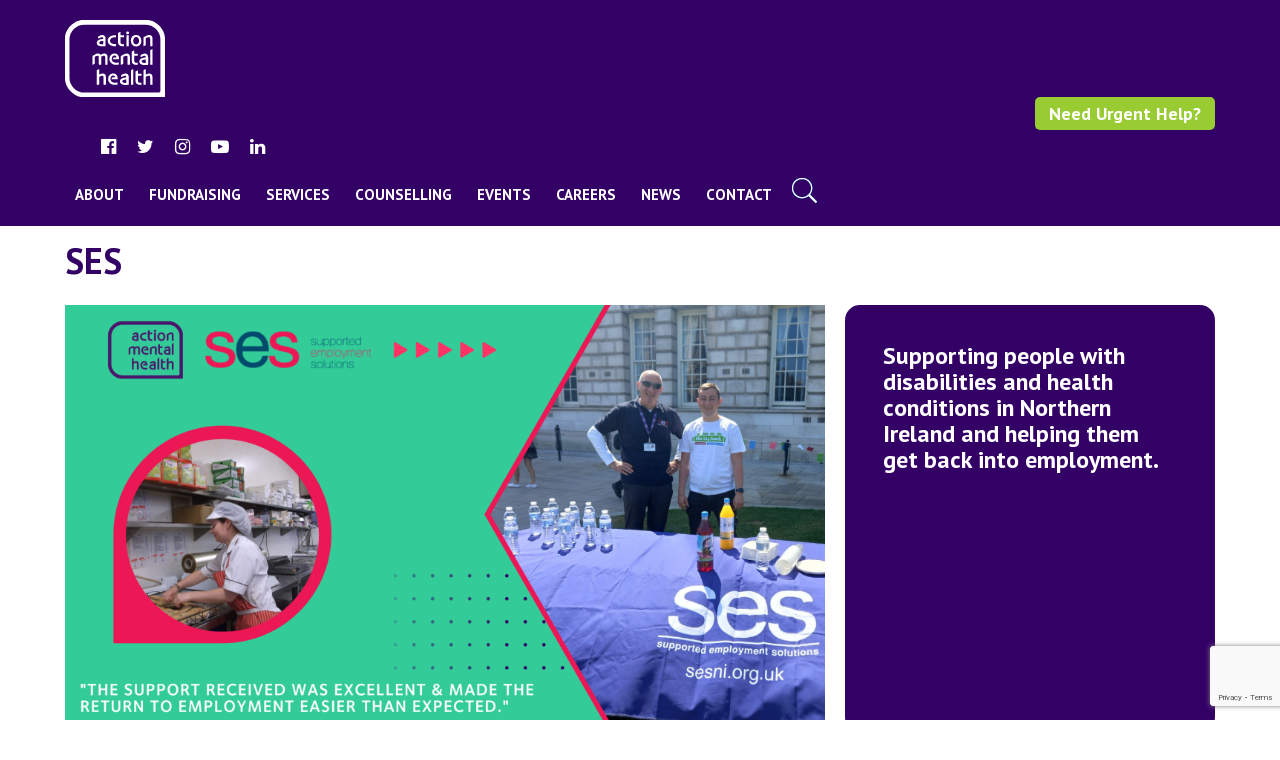

--- FILE ---
content_type: text/html; charset=UTF-8
request_url: https://www.amh.org.uk/services/ses/
body_size: 16995
content:
<!DOCTYPE html>
<!--[if IE 7]>
<html class="ie ie7" dir="ltr" lang="en-GB" prefix="og: https://ogp.me/ns#">
<![endif]-->
<!--[if IE 8]>
<html class="ie ie8" dir="ltr" lang="en-GB" prefix="og: https://ogp.me/ns#">
<![endif]-->
<!--[if !(IE 7) | !(IE 8) ]><!-->
<html dir="ltr" lang="en-GB" prefix="og: https://ogp.me/ns#">
<!--<![endif]-->
<head>
	<meta charset="UTF-8">
	<meta name="viewport" content="width=device-width">
	<title>SES | Action Mental Health</title>
	<link rel="profile" href="https://gmpg.org/xfn/11">
	<link rel="pingback" href="">
	
  <!-- Favs -->
	<link rel="shortcut icon" href="https://www.amh.org.uk/wp-content/themes/amh_2018/img/favicons/favicon.ico?v=2" type="image/x-icon" />
  <link rel="apple-touch-icon-precomposed" sizes="144x144" href="https://www.amh.org.uk/wp-content/themes/amh_2018/img/favicons/apple-touch-icon-144x144.png?v=2" />
  <link rel="apple-touch-icon-precomposed" sizes="152x152" href="https://www.amh.org.uk/wp-content/themes/amh_2018/img/favicons/apple-touch-icon-152x152.png?v=2" />
  <link rel="icon" type="image/png" href="https://www.amh.org.uk/wp-content/themes/amh_2018/img/favicons/favicon-32x32.png?v=2" sizes="32x32" />
  <link rel="icon" type="image/png" href="https://www.amh.org.uk/wp-content/themes/amh_2018/img/favicons/favicon-16x16.png?v=2" sizes="16x16" />
  <meta name="application-name" content="Action Mental Health"/>
  <meta name="msapplication-TileColor" content="#330066" />
  <meta name="msapplication-TileImage" content="https://www.amh.org.uk/wp-content/themes/amh_2018/img/favicons/mstile-144x144.png" />
	
	
	<!--[if lt IE 9]>
	<script src="https://www.amh.org.uk/wp-content/themes/amh_2018/js/html5.js"></script>
	<![endif]-->

	<link href="https://www.amh.org.uk/wp-content/themes/amh_2018/css/bootstrap.css" rel="stylesheet">
  <link href="https://www.amh.org.uk/wp-content/themes/amh_2018/css/main.css?v=3" rel="stylesheet">
  <link href="https://www.amh.org.uk/wp-content/themes/amh_2018/css/slick.css" rel="stylesheet">
  <link href="https://www.amh.org.uk/wp-content/themes/amh_2018/css/slick-theme.css" rel="stylesheet">
  <link href="https://www.amh.org.uk/wp-content/themes/amh_2018/css/font-awesome.min.css" rel="stylesheet">

  <link href="https://www.amh.org.uk/wp-content/themes/amh_2018/css/lightbox.css" rel="stylesheet">

  <link href="https://www.amh.org.uk/wp-content/themes/amh_2018/css/countdown.css" rel="stylesheet">
  
    <!-- HTML5 Shim and Respond.js IE8 support of HTML5 elements and media queries -->
    <!-- WARNING: Respond.js doesn't work if you view the page via file:// -->
    <!--[if lt IE 9]>
      <script src="https://oss.maxcdn.com/libs/respond.js/1.4.2/respond.min.js"></script>
    <![endif]-->
 
	<!--[if lte IE 8]>
	<link rel="stylesheet" type="text/css" href="https://www.amh.org.uk/wp-content/themes/amh_2018/css/ie.css">
	<![endif]-->

	<!--[if IE 7]>
	<link rel="stylesheet" type="text/css" href="https://www.amh.org.uk/wp-content/themes/amh_2018/css/bootstrap-ie7.css">	
	<![endif]-->

	<!-- Google Fonts -->
	<link href="https://fonts.googleapis.com/css?family=PT+Sans:400,700" rel="stylesheet">


  <link rel="stylesheet" href="https://maxcdn.bootstrapcdn.com/font-awesome/4.5.0/css/font-awesome.min.css">

	<!-- Print -->
	<link rel="stylesheet" type="text/css" media="print" href="https://www.amh.org.uk/wp-content/themes/amh_2018/css/print.css" />

	
		<!-- All in One SEO 4.9.3 - aioseo.com -->
	<meta name="description" content="Supporting people with disabilities and health conditions in Northern Ireland and helping them get back into employment." />
	<meta name="robots" content="max-image-preview:large" />
	<link rel="canonical" href="https://www.amh.org.uk/services/ses/" />
	<meta name="generator" content="All in One SEO (AIOSEO) 4.9.3" />
		<meta property="og:locale" content="en_GB" />
		<meta property="og:site_name" content="Action Mental Health | Enhancing quality of life and employability for people with mental health needs." />
		<meta property="og:type" content="article" />
		<meta property="og:title" content="SES | Action Mental Health" />
		<meta property="og:description" content="Supporting people with disabilities and health conditions in Northern Ireland and helping them get back into employment." />
		<meta property="og:url" content="https://www.amh.org.uk/services/ses/" />
		<meta property="article:published_time" content="2023-03-23T14:10:00+00:00" />
		<meta property="article:modified_time" content="2024-10-22T09:28:50+00:00" />
		<meta name="twitter:card" content="summary" />
		<meta name="twitter:title" content="SES | Action Mental Health" />
		<meta name="twitter:description" content="Supporting people with disabilities and health conditions in Northern Ireland and helping them get back into employment." />
		<script type="application/ld+json" class="aioseo-schema">
			{"@context":"https:\/\/schema.org","@graph":[{"@type":"BreadcrumbList","@id":"https:\/\/www.amh.org.uk\/services\/ses\/#breadcrumblist","itemListElement":[{"@type":"ListItem","@id":"https:\/\/www.amh.org.uk#listItem","position":1,"name":"Home","item":"https:\/\/www.amh.org.uk","nextItem":{"@type":"ListItem","@id":"https:\/\/www.amh.org.uk\/services\/#listItem","name":"Services"}},{"@type":"ListItem","@id":"https:\/\/www.amh.org.uk\/services\/#listItem","position":2,"name":"Services","item":"https:\/\/www.amh.org.uk\/services\/","nextItem":{"@type":"ListItem","@id":"https:\/\/www.amh.org.uk\/services\/ses\/#listItem","name":"SES"},"previousItem":{"@type":"ListItem","@id":"https:\/\/www.amh.org.uk#listItem","name":"Home"}},{"@type":"ListItem","@id":"https:\/\/www.amh.org.uk\/services\/ses\/#listItem","position":3,"name":"SES","previousItem":{"@type":"ListItem","@id":"https:\/\/www.amh.org.uk\/services\/#listItem","name":"Services"}}]},{"@type":"Organization","@id":"https:\/\/www.amh.org.uk\/#organization","name":"Action Mental Health","description":"Enhancing quality of life and employability for people with mental health needs.","url":"https:\/\/www.amh.org.uk\/"},{"@type":"WebPage","@id":"https:\/\/www.amh.org.uk\/services\/ses\/#webpage","url":"https:\/\/www.amh.org.uk\/services\/ses\/","name":"SES | Action Mental Health","description":"Supporting people with disabilities and health conditions in Northern Ireland and helping them get back into employment.","inLanguage":"en-GB","isPartOf":{"@id":"https:\/\/www.amh.org.uk\/#website"},"breadcrumb":{"@id":"https:\/\/www.amh.org.uk\/services\/ses\/#breadcrumblist"},"image":{"@type":"ImageObject","url":"https:\/\/www.amh.org.uk\/wp-content\/uploads\/2023\/07\/SES-new-header-July-2023.png","@id":"https:\/\/www.amh.org.uk\/services\/ses\/#mainImage","width":1920,"height":1080},"primaryImageOfPage":{"@id":"https:\/\/www.amh.org.uk\/services\/ses\/#mainImage"},"datePublished":"2023-03-23T14:10:00+00:00","dateModified":"2024-10-22T10:28:50+01:00"},{"@type":"WebSite","@id":"https:\/\/www.amh.org.uk\/#website","url":"https:\/\/www.amh.org.uk\/","name":"Action Mental Health","description":"Enhancing quality of life and employability for people with mental health needs.","inLanguage":"en-GB","publisher":{"@id":"https:\/\/www.amh.org.uk\/#organization"}}]}
		</script>
		<!-- All in One SEO -->


<!-- Google Tag Manager for WordPress by gtm4wp.com -->
<script data-cfasync="false" data-pagespeed-no-defer>
	var gtm4wp_datalayer_name = "dataLayer";
	var dataLayer = dataLayer || [];
</script>
<!-- End Google Tag Manager for WordPress by gtm4wp.com --><link rel='dns-prefetch' href='//www.googletagmanager.com' />
<link rel='dns-prefetch' href='//maxcdn.bootstrapcdn.com' />
<link rel='dns-prefetch' href='//fonts.googleapis.com' />
<link rel="alternate" type="application/rss+xml" title="Action Mental Health &raquo; Feed" href="https://www.amh.org.uk/feed/" />
<link rel="alternate" type="application/rss+xml" title="Action Mental Health &raquo; Comments Feed" href="https://www.amh.org.uk/comments/feed/" />
<link rel="alternate" title="oEmbed (JSON)" type="application/json+oembed" href="https://www.amh.org.uk/wp-json/oembed/1.0/embed?url=https%3A%2F%2Fwww.amh.org.uk%2Fservices%2Fses%2F" />
<link rel="alternate" title="oEmbed (XML)" type="text/xml+oembed" href="https://www.amh.org.uk/wp-json/oembed/1.0/embed?url=https%3A%2F%2Fwww.amh.org.uk%2Fservices%2Fses%2F&#038;format=xml" />
<style id='wp-img-auto-sizes-contain-inline-css' type='text/css'>
img:is([sizes=auto i],[sizes^="auto," i]){contain-intrinsic-size:3000px 1500px}
/*# sourceURL=wp-img-auto-sizes-contain-inline-css */
</style>
<link rel='stylesheet' id='jquery.prettyphoto-css' href='https://www.amh.org.uk/wp-content/plugins/wp-video-lightbox/css/prettyPhoto.css?ver=6.9' type='text/css' media='all' />
<link rel='stylesheet' id='video-lightbox-css' href='https://www.amh.org.uk/wp-content/plugins/wp-video-lightbox/wp-video-lightbox.css?ver=6.9' type='text/css' media='all' />
<style id='wp-emoji-styles-inline-css' type='text/css'>

	img.wp-smiley, img.emoji {
		display: inline !important;
		border: none !important;
		box-shadow: none !important;
		height: 1em !important;
		width: 1em !important;
		margin: 0 0.07em !important;
		vertical-align: -0.1em !important;
		background: none !important;
		padding: 0 !important;
	}
/*# sourceURL=wp-emoji-styles-inline-css */
</style>
<style id='wp-block-library-inline-css' type='text/css'>
:root{--wp-block-synced-color:#7a00df;--wp-block-synced-color--rgb:122,0,223;--wp-bound-block-color:var(--wp-block-synced-color);--wp-editor-canvas-background:#ddd;--wp-admin-theme-color:#007cba;--wp-admin-theme-color--rgb:0,124,186;--wp-admin-theme-color-darker-10:#006ba1;--wp-admin-theme-color-darker-10--rgb:0,107,160.5;--wp-admin-theme-color-darker-20:#005a87;--wp-admin-theme-color-darker-20--rgb:0,90,135;--wp-admin-border-width-focus:2px}@media (min-resolution:192dpi){:root{--wp-admin-border-width-focus:1.5px}}.wp-element-button{cursor:pointer}:root .has-very-light-gray-background-color{background-color:#eee}:root .has-very-dark-gray-background-color{background-color:#313131}:root .has-very-light-gray-color{color:#eee}:root .has-very-dark-gray-color{color:#313131}:root .has-vivid-green-cyan-to-vivid-cyan-blue-gradient-background{background:linear-gradient(135deg,#00d084,#0693e3)}:root .has-purple-crush-gradient-background{background:linear-gradient(135deg,#34e2e4,#4721fb 50%,#ab1dfe)}:root .has-hazy-dawn-gradient-background{background:linear-gradient(135deg,#faaca8,#dad0ec)}:root .has-subdued-olive-gradient-background{background:linear-gradient(135deg,#fafae1,#67a671)}:root .has-atomic-cream-gradient-background{background:linear-gradient(135deg,#fdd79a,#004a59)}:root .has-nightshade-gradient-background{background:linear-gradient(135deg,#330968,#31cdcf)}:root .has-midnight-gradient-background{background:linear-gradient(135deg,#020381,#2874fc)}:root{--wp--preset--font-size--normal:16px;--wp--preset--font-size--huge:42px}.has-regular-font-size{font-size:1em}.has-larger-font-size{font-size:2.625em}.has-normal-font-size{font-size:var(--wp--preset--font-size--normal)}.has-huge-font-size{font-size:var(--wp--preset--font-size--huge)}.has-text-align-center{text-align:center}.has-text-align-left{text-align:left}.has-text-align-right{text-align:right}.has-fit-text{white-space:nowrap!important}#end-resizable-editor-section{display:none}.aligncenter{clear:both}.items-justified-left{justify-content:flex-start}.items-justified-center{justify-content:center}.items-justified-right{justify-content:flex-end}.items-justified-space-between{justify-content:space-between}.screen-reader-text{border:0;clip-path:inset(50%);height:1px;margin:-1px;overflow:hidden;padding:0;position:absolute;width:1px;word-wrap:normal!important}.screen-reader-text:focus{background-color:#ddd;clip-path:none;color:#444;display:block;font-size:1em;height:auto;left:5px;line-height:normal;padding:15px 23px 14px;text-decoration:none;top:5px;width:auto;z-index:100000}html :where(.has-border-color){border-style:solid}html :where([style*=border-top-color]){border-top-style:solid}html :where([style*=border-right-color]){border-right-style:solid}html :where([style*=border-bottom-color]){border-bottom-style:solid}html :where([style*=border-left-color]){border-left-style:solid}html :where([style*=border-width]){border-style:solid}html :where([style*=border-top-width]){border-top-style:solid}html :where([style*=border-right-width]){border-right-style:solid}html :where([style*=border-bottom-width]){border-bottom-style:solid}html :where([style*=border-left-width]){border-left-style:solid}html :where(img[class*=wp-image-]){height:auto;max-width:100%}:where(figure){margin:0 0 1em}html :where(.is-position-sticky){--wp-admin--admin-bar--position-offset:var(--wp-admin--admin-bar--height,0px)}@media screen and (max-width:600px){html :where(.is-position-sticky){--wp-admin--admin-bar--position-offset:0px}}

/*# sourceURL=wp-block-library-inline-css */
</style><style id='wp-block-paragraph-inline-css' type='text/css'>
.is-small-text{font-size:.875em}.is-regular-text{font-size:1em}.is-large-text{font-size:2.25em}.is-larger-text{font-size:3em}.has-drop-cap:not(:focus):first-letter{float:left;font-size:8.4em;font-style:normal;font-weight:100;line-height:.68;margin:.05em .1em 0 0;text-transform:uppercase}body.rtl .has-drop-cap:not(:focus):first-letter{float:none;margin-left:.1em}p.has-drop-cap.has-background{overflow:hidden}:root :where(p.has-background){padding:1.25em 2.375em}:where(p.has-text-color:not(.has-link-color)) a{color:inherit}p.has-text-align-left[style*="writing-mode:vertical-lr"],p.has-text-align-right[style*="writing-mode:vertical-rl"]{rotate:180deg}
/*# sourceURL=https://www.amh.org.uk/wp-includes/blocks/paragraph/style.min.css */
</style>
<style id='global-styles-inline-css' type='text/css'>
:root{--wp--preset--aspect-ratio--square: 1;--wp--preset--aspect-ratio--4-3: 4/3;--wp--preset--aspect-ratio--3-4: 3/4;--wp--preset--aspect-ratio--3-2: 3/2;--wp--preset--aspect-ratio--2-3: 2/3;--wp--preset--aspect-ratio--16-9: 16/9;--wp--preset--aspect-ratio--9-16: 9/16;--wp--preset--color--black: #000000;--wp--preset--color--cyan-bluish-gray: #abb8c3;--wp--preset--color--white: #ffffff;--wp--preset--color--pale-pink: #f78da7;--wp--preset--color--vivid-red: #cf2e2e;--wp--preset--color--luminous-vivid-orange: #ff6900;--wp--preset--color--luminous-vivid-amber: #fcb900;--wp--preset--color--light-green-cyan: #7bdcb5;--wp--preset--color--vivid-green-cyan: #00d084;--wp--preset--color--pale-cyan-blue: #8ed1fc;--wp--preset--color--vivid-cyan-blue: #0693e3;--wp--preset--color--vivid-purple: #9b51e0;--wp--preset--gradient--vivid-cyan-blue-to-vivid-purple: linear-gradient(135deg,rgb(6,147,227) 0%,rgb(155,81,224) 100%);--wp--preset--gradient--light-green-cyan-to-vivid-green-cyan: linear-gradient(135deg,rgb(122,220,180) 0%,rgb(0,208,130) 100%);--wp--preset--gradient--luminous-vivid-amber-to-luminous-vivid-orange: linear-gradient(135deg,rgb(252,185,0) 0%,rgb(255,105,0) 100%);--wp--preset--gradient--luminous-vivid-orange-to-vivid-red: linear-gradient(135deg,rgb(255,105,0) 0%,rgb(207,46,46) 100%);--wp--preset--gradient--very-light-gray-to-cyan-bluish-gray: linear-gradient(135deg,rgb(238,238,238) 0%,rgb(169,184,195) 100%);--wp--preset--gradient--cool-to-warm-spectrum: linear-gradient(135deg,rgb(74,234,220) 0%,rgb(151,120,209) 20%,rgb(207,42,186) 40%,rgb(238,44,130) 60%,rgb(251,105,98) 80%,rgb(254,248,76) 100%);--wp--preset--gradient--blush-light-purple: linear-gradient(135deg,rgb(255,206,236) 0%,rgb(152,150,240) 100%);--wp--preset--gradient--blush-bordeaux: linear-gradient(135deg,rgb(254,205,165) 0%,rgb(254,45,45) 50%,rgb(107,0,62) 100%);--wp--preset--gradient--luminous-dusk: linear-gradient(135deg,rgb(255,203,112) 0%,rgb(199,81,192) 50%,rgb(65,88,208) 100%);--wp--preset--gradient--pale-ocean: linear-gradient(135deg,rgb(255,245,203) 0%,rgb(182,227,212) 50%,rgb(51,167,181) 100%);--wp--preset--gradient--electric-grass: linear-gradient(135deg,rgb(202,248,128) 0%,rgb(113,206,126) 100%);--wp--preset--gradient--midnight: linear-gradient(135deg,rgb(2,3,129) 0%,rgb(40,116,252) 100%);--wp--preset--font-size--small: 13px;--wp--preset--font-size--medium: 20px;--wp--preset--font-size--large: 36px;--wp--preset--font-size--x-large: 42px;--wp--preset--spacing--20: 0.44rem;--wp--preset--spacing--30: 0.67rem;--wp--preset--spacing--40: 1rem;--wp--preset--spacing--50: 1.5rem;--wp--preset--spacing--60: 2.25rem;--wp--preset--spacing--70: 3.38rem;--wp--preset--spacing--80: 5.06rem;--wp--preset--shadow--natural: 6px 6px 9px rgba(0, 0, 0, 0.2);--wp--preset--shadow--deep: 12px 12px 50px rgba(0, 0, 0, 0.4);--wp--preset--shadow--sharp: 6px 6px 0px rgba(0, 0, 0, 0.2);--wp--preset--shadow--outlined: 6px 6px 0px -3px rgb(255, 255, 255), 6px 6px rgb(0, 0, 0);--wp--preset--shadow--crisp: 6px 6px 0px rgb(0, 0, 0);}:where(.is-layout-flex){gap: 0.5em;}:where(.is-layout-grid){gap: 0.5em;}body .is-layout-flex{display: flex;}.is-layout-flex{flex-wrap: wrap;align-items: center;}.is-layout-flex > :is(*, div){margin: 0;}body .is-layout-grid{display: grid;}.is-layout-grid > :is(*, div){margin: 0;}:where(.wp-block-columns.is-layout-flex){gap: 2em;}:where(.wp-block-columns.is-layout-grid){gap: 2em;}:where(.wp-block-post-template.is-layout-flex){gap: 1.25em;}:where(.wp-block-post-template.is-layout-grid){gap: 1.25em;}.has-black-color{color: var(--wp--preset--color--black) !important;}.has-cyan-bluish-gray-color{color: var(--wp--preset--color--cyan-bluish-gray) !important;}.has-white-color{color: var(--wp--preset--color--white) !important;}.has-pale-pink-color{color: var(--wp--preset--color--pale-pink) !important;}.has-vivid-red-color{color: var(--wp--preset--color--vivid-red) !important;}.has-luminous-vivid-orange-color{color: var(--wp--preset--color--luminous-vivid-orange) !important;}.has-luminous-vivid-amber-color{color: var(--wp--preset--color--luminous-vivid-amber) !important;}.has-light-green-cyan-color{color: var(--wp--preset--color--light-green-cyan) !important;}.has-vivid-green-cyan-color{color: var(--wp--preset--color--vivid-green-cyan) !important;}.has-pale-cyan-blue-color{color: var(--wp--preset--color--pale-cyan-blue) !important;}.has-vivid-cyan-blue-color{color: var(--wp--preset--color--vivid-cyan-blue) !important;}.has-vivid-purple-color{color: var(--wp--preset--color--vivid-purple) !important;}.has-black-background-color{background-color: var(--wp--preset--color--black) !important;}.has-cyan-bluish-gray-background-color{background-color: var(--wp--preset--color--cyan-bluish-gray) !important;}.has-white-background-color{background-color: var(--wp--preset--color--white) !important;}.has-pale-pink-background-color{background-color: var(--wp--preset--color--pale-pink) !important;}.has-vivid-red-background-color{background-color: var(--wp--preset--color--vivid-red) !important;}.has-luminous-vivid-orange-background-color{background-color: var(--wp--preset--color--luminous-vivid-orange) !important;}.has-luminous-vivid-amber-background-color{background-color: var(--wp--preset--color--luminous-vivid-amber) !important;}.has-light-green-cyan-background-color{background-color: var(--wp--preset--color--light-green-cyan) !important;}.has-vivid-green-cyan-background-color{background-color: var(--wp--preset--color--vivid-green-cyan) !important;}.has-pale-cyan-blue-background-color{background-color: var(--wp--preset--color--pale-cyan-blue) !important;}.has-vivid-cyan-blue-background-color{background-color: var(--wp--preset--color--vivid-cyan-blue) !important;}.has-vivid-purple-background-color{background-color: var(--wp--preset--color--vivid-purple) !important;}.has-black-border-color{border-color: var(--wp--preset--color--black) !important;}.has-cyan-bluish-gray-border-color{border-color: var(--wp--preset--color--cyan-bluish-gray) !important;}.has-white-border-color{border-color: var(--wp--preset--color--white) !important;}.has-pale-pink-border-color{border-color: var(--wp--preset--color--pale-pink) !important;}.has-vivid-red-border-color{border-color: var(--wp--preset--color--vivid-red) !important;}.has-luminous-vivid-orange-border-color{border-color: var(--wp--preset--color--luminous-vivid-orange) !important;}.has-luminous-vivid-amber-border-color{border-color: var(--wp--preset--color--luminous-vivid-amber) !important;}.has-light-green-cyan-border-color{border-color: var(--wp--preset--color--light-green-cyan) !important;}.has-vivid-green-cyan-border-color{border-color: var(--wp--preset--color--vivid-green-cyan) !important;}.has-pale-cyan-blue-border-color{border-color: var(--wp--preset--color--pale-cyan-blue) !important;}.has-vivid-cyan-blue-border-color{border-color: var(--wp--preset--color--vivid-cyan-blue) !important;}.has-vivid-purple-border-color{border-color: var(--wp--preset--color--vivid-purple) !important;}.has-vivid-cyan-blue-to-vivid-purple-gradient-background{background: var(--wp--preset--gradient--vivid-cyan-blue-to-vivid-purple) !important;}.has-light-green-cyan-to-vivid-green-cyan-gradient-background{background: var(--wp--preset--gradient--light-green-cyan-to-vivid-green-cyan) !important;}.has-luminous-vivid-amber-to-luminous-vivid-orange-gradient-background{background: var(--wp--preset--gradient--luminous-vivid-amber-to-luminous-vivid-orange) !important;}.has-luminous-vivid-orange-to-vivid-red-gradient-background{background: var(--wp--preset--gradient--luminous-vivid-orange-to-vivid-red) !important;}.has-very-light-gray-to-cyan-bluish-gray-gradient-background{background: var(--wp--preset--gradient--very-light-gray-to-cyan-bluish-gray) !important;}.has-cool-to-warm-spectrum-gradient-background{background: var(--wp--preset--gradient--cool-to-warm-spectrum) !important;}.has-blush-light-purple-gradient-background{background: var(--wp--preset--gradient--blush-light-purple) !important;}.has-blush-bordeaux-gradient-background{background: var(--wp--preset--gradient--blush-bordeaux) !important;}.has-luminous-dusk-gradient-background{background: var(--wp--preset--gradient--luminous-dusk) !important;}.has-pale-ocean-gradient-background{background: var(--wp--preset--gradient--pale-ocean) !important;}.has-electric-grass-gradient-background{background: var(--wp--preset--gradient--electric-grass) !important;}.has-midnight-gradient-background{background: var(--wp--preset--gradient--midnight) !important;}.has-small-font-size{font-size: var(--wp--preset--font-size--small) !important;}.has-medium-font-size{font-size: var(--wp--preset--font-size--medium) !important;}.has-large-font-size{font-size: var(--wp--preset--font-size--large) !important;}.has-x-large-font-size{font-size: var(--wp--preset--font-size--x-large) !important;}
/*# sourceURL=global-styles-inline-css */
</style>
<style id='core-block-supports-inline-css' type='text/css'>
.wp-elements-1b080bc72de100df876c658fbf374d1b a:where(:not(.wp-element-button)){color:var(--wp--preset--color--white);}
/*# sourceURL=core-block-supports-inline-css */
</style>

<style id='classic-theme-styles-inline-css' type='text/css'>
/*! This file is auto-generated */
.wp-block-button__link{color:#fff;background-color:#32373c;border-radius:9999px;box-shadow:none;text-decoration:none;padding:calc(.667em + 2px) calc(1.333em + 2px);font-size:1.125em}.wp-block-file__button{background:#32373c;color:#fff;text-decoration:none}
/*# sourceURL=/wp-includes/css/classic-themes.min.css */
</style>
<link rel='stylesheet' id='contact-form-7-css' href='https://www.amh.org.uk/wp-content/plugins/contact-form-7/includes/css/styles.css?ver=6.1.4' type='text/css' media='all' />
<link rel='stylesheet' id='cff-css' href='https://www.amh.org.uk/wp-content/plugins/custom-facebook-feed/assets/css/cff-style.min.css?ver=4.3.4' type='text/css' media='all' />
<link rel='stylesheet' id='sb-font-awesome-css' href='https://maxcdn.bootstrapcdn.com/font-awesome/4.7.0/css/font-awesome.min.css?ver=6.9' type='text/css' media='all' />
<link rel='stylesheet' id='twentyfourteen-lato-css' href='//fonts.googleapis.com/css?family=Lato%3A300%2C400%2C700%2C900%2C300italic%2C400italic%2C700italic' type='text/css' media='all' />
<link rel='stylesheet' id='genericons-css' href='https://www.amh.org.uk/wp-content/themes/amh_2018/genericons/genericons.css?ver=3.0.2' type='text/css' media='all' />
<link rel='stylesheet' id='twentyfourteen-style-css' href='https://www.amh.org.uk/wp-content/themes/amh_2018/style.css?ver=6.9' type='text/css' media='all' />
<script type="text/javascript" src="https://www.amh.org.uk/wp-includes/js/jquery/jquery.min.js?ver=3.7.1" id="jquery-core-js"></script>
<script type="text/javascript" src="https://www.amh.org.uk/wp-includes/js/jquery/jquery-migrate.min.js?ver=3.4.1" id="jquery-migrate-js"></script>
<script type="text/javascript" src="https://www.amh.org.uk/wp-content/plugins/wp-video-lightbox/js/jquery.prettyPhoto.js?ver=3.1.6" id="jquery.prettyphoto-js"></script>
<script type="text/javascript" id="video-lightbox-js-extra">
/* <![CDATA[ */
var vlpp_vars = {"prettyPhoto_rel":"wp-video-lightbox","animation_speed":"fast","slideshow":"5000","autoplay_slideshow":"false","opacity":"0.80","show_title":"true","allow_resize":"true","allow_expand":"true","default_width":"640","default_height":"480","counter_separator_label":"/","theme":"pp_default","horizontal_padding":"20","hideflash":"false","wmode":"opaque","autoplay":"false","modal":"false","deeplinking":"false","overlay_gallery":"true","overlay_gallery_max":"30","keyboard_shortcuts":"true","ie6_fallback":"true"};
//# sourceURL=video-lightbox-js-extra
/* ]]> */
</script>
<script type="text/javascript" src="https://www.amh.org.uk/wp-content/plugins/wp-video-lightbox/js/video-lightbox.js?ver=3.1.6" id="video-lightbox-js"></script>

<!-- Google tag (gtag.js) snippet added by Site Kit -->
<!-- Google Analytics snippet added by Site Kit -->
<!-- Google Ads snippet added by Site Kit -->
<script type="text/javascript" src="https://www.googletagmanager.com/gtag/js?id=GT-PHWGR43" id="google_gtagjs-js" async></script>
<script type="text/javascript" id="google_gtagjs-js-after">
/* <![CDATA[ */
window.dataLayer = window.dataLayer || [];function gtag(){dataLayer.push(arguments);}
gtag("set","linker",{"domains":["www.amh.org.uk"]});
gtag("js", new Date());
gtag("set", "developer_id.dZTNiMT", true);
gtag("config", "GT-PHWGR43");
gtag("config", "AW-16725963487");
 window._googlesitekit = window._googlesitekit || {}; window._googlesitekit.throttledEvents = []; window._googlesitekit.gtagEvent = (name, data) => { var key = JSON.stringify( { name, data } ); if ( !! window._googlesitekit.throttledEvents[ key ] ) { return; } window._googlesitekit.throttledEvents[ key ] = true; setTimeout( () => { delete window._googlesitekit.throttledEvents[ key ]; }, 5 ); gtag( "event", name, { ...data, event_source: "site-kit" } ); }; 
//# sourceURL=google_gtagjs-js-after
/* ]]> */
</script>
<link rel="https://api.w.org/" href="https://www.amh.org.uk/wp-json/" /><link rel="alternate" title="JSON" type="application/json" href="https://www.amh.org.uk/wp-json/wp/v2/services_new/29582" /><link rel="EditURI" type="application/rsd+xml" title="RSD" href="https://www.amh.org.uk/xmlrpc.php?rsd" />
<meta name="generator" content="WordPress 6.9" />
<link rel='shortlink' href='https://www.amh.org.uk/?p=29582' />
<meta name="generator" content="Site Kit by Google 1.167.0" /><script>
            WP_VIDEO_LIGHTBOX_VERSION="1.9.12";
            WP_VID_LIGHTBOX_URL="https://www.amh.org.uk/wp-content/plugins/wp-video-lightbox";
                        function wpvl_paramReplace(name, string, value) {
                // Find the param with regex
                // Grab the first character in the returned string (should be ? or &)
                // Replace our href string with our new value, passing on the name and delimeter

                var re = new RegExp("[\?&]" + name + "=([^&#]*)");
                var matches = re.exec(string);
                var newString;

                if (matches === null) {
                    // if there are no params, append the parameter
                    newString = string + '?' + name + '=' + value;
                } else {
                    var delimeter = matches[0].charAt(0);
                    newString = string.replace(re, delimeter + name + "=" + value);
                }
                return newString;
            }
            </script>
<!-- Google Tag Manager for WordPress by gtm4wp.com -->
<!-- GTM Container placement set to off -->
<script data-cfasync="false" data-pagespeed-no-defer>
	var dataLayer_content = {"pagePostType":"services_new","pagePostType2":"single-services_new","pagePostAuthor":"actionmentalhealth"};
	dataLayer.push( dataLayer_content );
</script>
<script data-cfasync="false" data-pagespeed-no-defer>
	console.warn && console.warn("[GTM4WP] Google Tag Manager container code placement set to OFF !!!");
	console.warn && console.warn("[GTM4WP] Data layer codes are active but GTM container must be loaded using custom coding !!!");
</script>
<!-- End Google Tag Manager for WordPress by gtm4wp.com --><style type="text/css">.recentcomments a{display:inline !important;padding:0 !important;margin:0 !important;}</style><link rel="icon" href="https://www.amh.org.uk/wp-content/uploads/2020/04/cropped-apple-touch-icon-144x144-1-32x32.png" sizes="32x32" />
<link rel="icon" href="https://www.amh.org.uk/wp-content/uploads/2020/04/cropped-apple-touch-icon-144x144-1-192x192.png" sizes="192x192" />
<link rel="apple-touch-icon" href="https://www.amh.org.uk/wp-content/uploads/2020/04/cropped-apple-touch-icon-144x144-1-180x180.png" />
<meta name="msapplication-TileImage" content="https://www.amh.org.uk/wp-content/uploads/2020/04/cropped-apple-touch-icon-144x144-1-270x270.png" />
		<style type="text/css" id="wp-custom-css">
			/* Popup layout */
.popup-newsletter {
  display: flex;
  gap: 20px;
  align-items: flex-start; /* keeps form aligned to top of image */
}

/* Image sizing */
.popup-newsletter .popup-image img {
  max-width: 250px;  /* adjust width */
  height: auto;
  border-radius: 6px;
}

/* Form area flexes to fill remaining space */
.popup-newsletter .popup-form {
  flex: 1;
}

/* Consent checkbox label */
.popup-newsletter .consent label {
  font-size: 0.9em;
  line-height: 1.4;
  display: inline-block;
  margin-left: 5px;
}

@media (max-width: 768px) {
  .popup-newsletter {
    flex-direction: column;
    align-items: center;
    text-align: center;
  }

  .popup-newsletter .popup-image img {
    max-width: 80%; /* make image responsive */
    margin-bottom: 15px;
  }

  .popup-newsletter .popup-form {
    width: 100%;
  }
}

/* Footer layout fixes */
.footer-left nav {
  margin-bottom: 15px; /* spacing under nav */
}

/* Social links on their own line */
.footer-left .social-media-links {
  display: block;
  margin: 15px 0;   /* spacing around socials */
  padding: 0;
  text-align: left; /* keep them aligned left */
}

.footer-left .social-media-links li {
  display: inline-block;
  margin-right: 10px;
}

/* Copyright block always below socials */
.footer-left .copyright-block {
  display: block;
  margin-top: 15px;
  clear: both; /* forces it under socials */
}

/* Force Privacy Policy + Staff Login onto a new line together */
#footer-nav .nav-menu li.privacy-policy,
#footer-nav .nav-menu li.staff-login {
  display: inline-block;
}

#footer-nav .nav-menu li.privacy-policy {
  clear: both; /* forces a break before Privacy Policy */
  margin-top: 1
	}	
		/* Footer nav cleanup */
#footer-nav .nav-menu {
  margin: 0;              /* remove outer margin */
  padding: 0;             /* remove padding */
  list-style: none;       /* no bullets */
}

#footer-nav .nav-menu li {
  display: inline-block;  /* keep inline */
  margin: 0 8px;          /* tighter spacing */
  padding: 0;             /* no padding */
}

#footer-nav .nav-menu li a {
  font-size: 0.95em;      /* slightly smaller text */
  text-decoration: none;  /* cleaner look */
}
#footer-nav .nav-menu {
  margin: 0;
  padding: 0 !important;   /* force remove indent */
  list-style: none;
}
/* Remove ul defaults */
#footer-nav .nav-menu {
  margin: 0;
  padding-left: 0; /* kill default WP ul padding */
  list-style: none;
}

/* Remove Bootstrap gutter on that nav column */
.footer-left nav {
  padding-left: 0;
  margin-left: 0;
}



		</style>
			
<script>
  (function(i,s,o,g,r,a,m){i['GoogleAnalyticsObject']=r;i[r]=i[r]||function(){
  (i[r].q=i[r].q||[]).push(arguments)},i[r].l=1*new Date();a=s.createElement(o),
  m=s.getElementsByTagName(o)[0];a.async=1;a.src=g;m.parentNode.insertBefore(a,m)
  })(window,document,'script','//www.google-analytics.com/analytics.js','ga');

  ga('create', 'UA-18994479-1', 'auto');
  ga('send', 'pageview');

</script>

 <!-- Meta Pixel Code -->
<script>
!function(f,b,e,v,n,t,s)
{if(f.fbq)return;n=f.fbq=function(){n.callMethod?
n.callMethod.apply(n,arguments):n.queue.push(arguments)};
if(!f._fbq)f._fbq=n;n.push=n;n.loaded=!0;n.version='2.0';
n.queue=[];t=b.createElement(e);t.async=!0;
t.src=v;s=b.getElementsByTagName(e)[0];
s.parentNode.insertBefore(t,s)}(window, document,'script',
'https://connect.facebook.net/en_US/fbevents.js');
fbq('init', '1024504875506861');
fbq('track', 'PageView');
</script>
<noscript><img height="1" width="1" style="display:none"
src="https://www.facebook.com/tr?id=1024504875506861&ev=PageView&noscript=1"
/></noscript>
<!-- End Meta Pixel Code -->
</head>

<body data-rsssl=1 class="wp-singular services_new-template-default single single-services_new postid-29582 wp-theme-amh_2018 group-blog masthead-fixed full-width singular">
   <div class="slider-bg">
        <header>
            <div class="container">
            	<div class="row">
	                <div class="col-lg-12 col-md-12 col-sm-12 hidden-xs ie8-headernav">
	                    <a href="https://www.amh.org.uk" title="Action Mental Health">
	                    	<img src="https://www.amh.org.uk/wp-content/themes/amh_2018/img/amh-logo.svg?v=2" class="md-img-resize" id="logo" width="100" height="77" alt="Action Mental Health" />
	                    </a>
	              
						<ul class="needhelpUl">
							<li data-toggle="modal" data-target=".bs-example-modal-lg" class="needhelp"><a href="#">Need Urgent Help?</a></li>
						</ul>
						
						<ul class="social-media-links">
							<li><a href="https://www.facebook.com/amhNI" target="_blank"><i class="fa fa-facebook-official fa-sm"></i></a></li>
							<li><a href="https://twitter.com/amhNI" target="_blank"><i class="fa fa-twitter fa-sm"></i></a></li>
							<li><a href="https://www.instagram.com/action_mental_health/" target="_blank"><i class="fa fa-instagram fa-sm"></i></a></li>
							<li><a href="https://www.youtube.com/user/actionmentalhealth" target="_blank"><i class="fa fa-youtube-play fa-sm"></i></a></li>
							<li><a href="https://www.linkedin.com/company/amh-action-mental-health" target="_blank"><i class="fa fa-linkedin fa-sm"></i></a></li>
						</ul>
						
	                    <nav id="nav-menu" class="hidden-print">
	                        <div class="menu-news-container"><ul id="menu-news" class="nav-menu"><li id="menu-item-3317" class="menu-item menu-item-type-post_type menu-item-object-page menu-item-3317"><a href="https://www.amh.org.uk/about/">About</a></li>
<li id="menu-item-3320" class="menu-item menu-item-type-post_type menu-item-object-page menu-item-3320"><a href="https://www.amh.org.uk/fundraising/">Fundraising</a></li>
<li id="menu-item-4174" class="menu-item menu-item-type-post_type menu-item-object-page menu-item-4174"><a href="https://www.amh.org.uk/services/">Services</a></li>
<li id="menu-item-10798" class="menu-item menu-item-type-post_type menu-item-object-page menu-item-10798"><a href="https://www.amh.org.uk/new-life-counselling/">Counselling</a></li>
<li id="menu-item-7272" class="menu-item menu-item-type-custom menu-item-object-custom menu-item-7272"><a href="https://www.amh.org.uk/events/">Events</a></li>
<li id="menu-item-8982" class="menu-item menu-item-type-custom menu-item-object-custom menu-item-8982"><a target="_blank" href="https://amh.current-vacancies.com/Careers/external-careers-1902/?cid=1902">Careers</a></li>
<li id="menu-item-3321" class="menu-item menu-item-type-post_type menu-item-object-page current_page_parent menu-item-3321"><a href="https://www.amh.org.uk/news-events/">News</a></li>
<li id="menu-item-3322" class="menu-item menu-item-type-post_type menu-item-object-page menu-item-3322"><a href="https://www.amh.org.uk/contact/">Contact</a></li>
</ul></div>							
							<ul class="menu2">
								<li>
	                            	<a href="https://www.amh.org.uk/search" class="searchimg">
	                            		<img src="https://www.amh.org.uk/wp-content/themes/amh_2018/img/search.gif" width="25" height="25" alt="Search" />
	                            	</a>
	                            </li>
	                        </ul>
	                    </nav><!-- /nav-menu -->
	                </div><!-- /col-lg-12 -->
	            </div><!-- /row -->
            </div><!-- /container -->

           	<div class="container hidden-print">
           	
						<div class="modal fade bs-example-modal-lg" tabindex="-1" role="dialog" aria-labelledby="myLargeModalLabel" aria-hidden="true">
						  <div class="modal-dialog modal-lg">
						    <div class="modal-content">				    		
						    	<button type="button" class="close hidden-lg hidden-md hidden-sm" data-dismiss="modal" aria-hidden="true">&times;</button>
						    	<button type="button" class="close hidden-xs" data-dismiss="modal" aria-hidden="true">&times;</button>
						    	<h2>Need urgent help? Please contact one of these agencies</h2>
						    	<h3>Samaritans - 116 123</h3>
						    	<h3>Lifeline - 0808 808 8000</h3>
						    	<h3>Childline - 0800 1111 </h3>
						    	
						        <img src="https://www.amh.org.uk/wp-content/themes/amh_2018/img/agencies/samaritans2.png" width="270" height="110" alt="samaritans - 116 123"> 
								<img class="middle-img" src="https://www.amh.org.uk/wp-content/themes/amh_2018/img/agencies/lifeline.png" width="210" height="115" alt="lifeline - 0808 808 8000"> 
								<img src="https://www.amh.org.uk/wp-content/themes/amh_2018/img/agencies/childline.png" width="278" height="113" alt="childline - 0800 1111" >
						    </div>
						  </div>
						</div>
				
			</div>

            <nav class="navbar navbar-mobile hidden-lg hidden-md hidden-sm">
                <div class="container">  
                	<div class="row">
					    <div class="navbar-header">
					      <button type="button" class="navbar-toggle" data-toggle="collapse" data-target="#bs-example-navbar-collapse-1">
					        <span class="sr-only">Toggle navigation</span>
					        <span class="icon-bar"></span>
					        <span class="icon-bar"></span>
					        <span class="icon-bar"></span>
					      </button>
					      <a class="navbar-brand" href="https://www.amh.org.uk"><img src="https://www.amh.org.uk/wp-content/themes/amh_2018/img/amh-logo.svg" alt="Action Mental Health" /></a>
	                    	
					    </div>


	                    <div class="collapse navbar-collapse" id="bs-example-navbar-collapse-1">
	                        <ul class="nav navbar-nav">
	                        <div class="menu-news-container"><ul id="menu-news-1" class="nav-menu"><li class="menu-item menu-item-type-post_type menu-item-object-page menu-item-3317"><a href="https://www.amh.org.uk/about/">About</a></li>
<li class="menu-item menu-item-type-post_type menu-item-object-page menu-item-3320"><a href="https://www.amh.org.uk/fundraising/">Fundraising</a></li>
<li class="menu-item menu-item-type-post_type menu-item-object-page menu-item-4174"><a href="https://www.amh.org.uk/services/">Services</a></li>
<li class="menu-item menu-item-type-post_type menu-item-object-page menu-item-10798"><a href="https://www.amh.org.uk/new-life-counselling/">Counselling</a></li>
<li class="menu-item menu-item-type-custom menu-item-object-custom menu-item-7272"><a href="https://www.amh.org.uk/events/">Events</a></li>
<li class="menu-item menu-item-type-custom menu-item-object-custom menu-item-8982"><a target="_blank" href="https://amh.current-vacancies.com/Careers/external-careers-1902/?cid=1902">Careers</a></li>
<li class="menu-item menu-item-type-post_type menu-item-object-page current_page_parent menu-item-3321"><a href="https://www.amh.org.uk/news-events/">News</a></li>
<li class="menu-item menu-item-type-post_type menu-item-object-page menu-item-3322"><a href="https://www.amh.org.uk/contact/">Contact</a></li>
</ul></div>	                             <li data-toggle="modal" data-target=".bs-example-modal-lg" class="needhelp"><a href="#">Need Urgent Help?</a></li>
	                        </ul>
							<ul class="social-media-links">
								<li><a href="https://www.facebook.com/amhNI" target="_blank"><i class="fa fa-facebook-official fa-sm"></i></a></li>
								<li><a href="https://twitter.com/amhNI" target="_blank"><i class="fa fa-twitter fa-sm"></i></a></li>
								<li><a href="https://www.instagram.com/action_mental_health/" target="_blank"><i class="fa fa-instagram fa-sm"></i></a></li>
								<li><a href="https://www.youtube.com/user/actionmentalhealth" target="_blank"><i class="fa fa-youtube-play fa-sm"></i></a></li>
								<li><a href="https://www.linkedin.com/company/amh-action-mental-health" target="_blank"><i class="fa fa-linkedin fa-sm"></i></a></li>
							</ul>
	                    </div><!-- /navbar-collapse -->
	                </div>
                </div><!-- /container -->
            </nav><!-- /collaspe navbar-collaspe -->
        </header></div> <!--/slider-bg -->

<div class="container">
        <div class="row">
                <section class="whitebgnews post">
                        <div class="col-lg-12 col-md-12 col-sm-12 col-xs-12">
                                <h1>SES</h1>
                        </div><!--/col-lg-12 -->
                </section>
        </div>
        
                <div class="row">
                <div class="col-lg-8 col-md-8 col-sm-12 col-xs-12">
                        <div class="topContent blockImageContainer">      
                                <div class="blockImage" style="background-image: url('https://www.amh.org.uk/wp-content/uploads/2023/07/SES-new-header-July-2023-1024x576.png');"></div>
                        </div>
                </div>
                <div class="col-lg-4 col-md-4 col-sm-12 col-xs-12">
                        <div class="block purple">
        <h2>Supporting people with disabilities and health conditions in Northern Ireland and helping them get back into employment.</h2>
<p style="margin: 0cm 0cm 0pt;"><span style="color: #1f497d;"><span style="font-family: Calibri;"> </span></span></p>
                        </div>
                </div>
        </div>
        
                        <div class="row">
                                        <div class="col-lg-12 col-md-12 col-sm-12 col-xs-12">
                                <div class="block white contentBlock">
                                        <h2>SES</h2>
                                        <div class="blockImageContainer">     
                                                                                                <div class="blockImage" style="background-image: url('');"></div>
                                                                                        </div>
                                        <div class="blockContentArea">
                                                <div class="blockContent">
                                                        <div class="col-lg-8 col-md-8 col-sm-12 col-xs-12">
<div class="post service-post">
<h2>Supporting people with disabilities and health conditions in Northern Ireland and helping them get back into employment.</h2>
<p><strong>AMH </strong>is one of seven partners within the <strong>SES – Supported Employment Solutions</strong> consortium.  SES is contracted to deliver the Department for Communities Workable (NI) Programme across Northern Ireland and has brought together disability organisations to provide specialist employment supports to people with a range of disabilities and health conditions.</p>
<p>The SES partners include AMH and Cedar (Lead Partners), Mencap, Orchardville, NOW, RNIB and AdaptNI.</p>
<h3>Downloads</h3>
<p><a href="https://www.amh.org.uk/wp-content/uploads/2024/10/244719-SES-Workable-NI-Employee-Leaflet_RNIB_Digital.pdf">WORKABLE (NI) EMPLOYEE LEAFLET</a></p>
<p><a href="https://www.amh.org.uk/wp-content/uploads/2024/10/244719-SES-Workable-NI-Employers-Leaflet_RNIB_Digital.pdf">WORKABLE (NI) EMPLOYER’S GUIDE</a></p>
<p><strong>SES have their own dedicated <a href="http://www.sesni.org.uk/">website</a></strong></p>
<p><img loading="lazy" decoding="async" class="wp-image-32692 alignleft" src="https://www.amh.org.uk/wp-content/uploads/2023/03/SES-3-150x150.jpg" alt="" width="170" height="170" srcset="https://www.amh.org.uk/wp-content/uploads/2023/03/SES-3-150x150.jpg 150w, https://www.amh.org.uk/wp-content/uploads/2023/03/SES-3-272x272.jpg 272w" sizes="auto, (max-width: 170px) 100vw, 170px" /><img loading="lazy" decoding="async" class="wp-image-32697 alignleft" src="https://www.amh.org.uk/wp-content/uploads/2023/03/Workable-Pic-scaled-e1691674763553-300x300.jpg" alt="" width="171" height="171" srcset="https://www.amh.org.uk/wp-content/uploads/2023/03/Workable-Pic-scaled-e1691674763553-300x300.jpg 300w, https://www.amh.org.uk/wp-content/uploads/2023/03/Workable-Pic-scaled-e1691674763553-1024x1024.jpg 1024w, https://www.amh.org.uk/wp-content/uploads/2023/03/Workable-Pic-scaled-e1691674763553-150x150.jpg 150w, https://www.amh.org.uk/wp-content/uploads/2023/03/Workable-Pic-scaled-e1691674763553-768x768.jpg 768w, https://www.amh.org.uk/wp-content/uploads/2023/03/Workable-Pic-scaled-e1691674763553-1536x1536.jpg 1536w, https://www.amh.org.uk/wp-content/uploads/2023/03/Workable-Pic-scaled-e1691674763553-272x272.jpg 272w, https://www.amh.org.uk/wp-content/uploads/2023/03/Workable-Pic-scaled-e1691674763553.jpg 1920w" sizes="auto, (max-width: 171px) 100vw, 171px" /></p>
</div>
<div class="post service-post">
<p><img loading="lazy" decoding="async" class="alignleft size-full wp-image-19053" src="https://www.amh.org.uk/wp-content/uploads/2014/05/Funded-By-Communities-horizontal-cmyk-scaled.jpg" sizes="auto, (max-width: 2560px) 100vw, 2560px" srcset="https://www.amh.org.uk/wp-content/uploads/2014/05/Funded-By-Communities-horizontal-cmyk-scaled.jpg 2560w, https://www.amh.org.uk/wp-content/uploads/2014/05/Funded-By-Communities-horizontal-cmyk-300x43.jpg 300w, https://www.amh.org.uk/wp-content/uploads/2014/05/Funded-By-Communities-horizontal-cmyk-1024x145.jpg 1024w, https://www.amh.org.uk/wp-content/uploads/2014/05/Funded-By-Communities-horizontal-cmyk-768x109.jpg 768w, https://www.amh.org.uk/wp-content/uploads/2014/05/Funded-By-Communities-horizontal-cmyk-1536x218.jpg 1536w, https://www.amh.org.uk/wp-content/uploads/2014/05/Funded-By-Communities-horizontal-cmyk-2048x290.jpg 2048w" alt="" width="2560" height="363" /><img decoding="async" src="https://www.amh.org.uk/wp-content/uploads/2014/05/seslogo.png" alt="SES" /></p>
<p>Contracted to deliver the Department for Communities Workable (NI) Programme, providing specialist employment support to people with a range of disabilities and health conditions.</p>
</div>
</div>
<hr />
<div class="col-lg-12 col-md-12 col-sm-12 col-xs-12">
<h4>Contact Details</h4>
</div>
<div class="col-lg-4 col-md-4 col-sm-6 col-xs-6 col-xxs">
<div class="contact-infobox-locations">
<h5>Workable (NI) Referrals</h5>
<p>Patricia Kelly</p>
<p>SES<br />
4a Steeple Road<br />
Antrim BT41 1AF</p>
<p>T: 028 9442 5354<br />
M: 079 7664 0226</p>
<p>E: <a href="/cdn-cgi/l/email-protection#ff88908d949e9d939abf8c9a8c9196d1908d98d18a94" target="_blank" rel="noopener"><span class="__cf_email__" data-cfemail="ef9f848a838396af8e8287c1809d88c19a84">[email&#160;protected]</span></a></p>
</div>
</div>
<div class="col-lg-4 col-md-4 col-sm-6 col-xs-6 col-xxs">
<div class="contact-infobox-locations">
<h5>Workable (NI) Referrals</h5>
<p>Michael Blair</p>
<p>SES<br />
Cedar Foundation Training and Resource Centre<br />
1 Upper Lisburn Road,<br />
Belfast BT10 0GW</p>
<p>T: 028 9061 2424<br />
M: 077 2177 6372<br />
E: <a href="/cdn-cgi/l/email-protection#43336d342a2f302c2d0320262722316e252c362d2722372a2c2d6d2c3124"><span class="__cf_email__" data-cfemail="11667e637a70737d74516274627f783f7e63763f647a">[email&#160;protected]</span></a></p>
</div>
</div>
                                                </div>
                                                                                        </div>
                                </div>
                        </div>
                                </div>
                        
        <div class="row">                       
                <div class="col-lg-4 col-md-4 col-sm-6 col-xs-12">
                                <div class="block light-blue-bg">
                                                <h3>Upcoming Events</h3>
                                                <div class="scrolling_events_fund">
                                                                                                                                <div class="the-event">
                                                                                <div class="datestamp">
                                                                                                                                                                <span class="month">TBA</span><br />
                                                                                                                                                </div>
                                                                                <div class="the-event-content">
                                                                                                <a href="https://www.amh.org.uk/events/skydive-for-action-mental-health/">Skydive for Mental Health</a>
                                                                                                <p>Do you want to conquer your fears and take......</p>
                                                                                </div>
                                                                </div>
                                                                                                                                <div class="the-event">
                                                                                <div class="datestamp">
                                                                                                                                                                <span class="month">TBA</span><br />
                                                                                                                                                </div>
                                                                                <div class="the-event-content">
                                                                                                <a href="https://www.amh.org.uk/events/run-with-realbuzz-for-action-mental-health/">Run with RealBuzz for Action Mental Health</a>
                                                                                                <p>You can now run in a huge number of......</p>
                                                                                </div>
                                                                </div>
                                                                                                                                <div class="the-event">
                                                                                <div class="datestamp">
                                                                                                                                                                <span class="day">09</span><br />
                                                                                                <span class="month">Feb</span>
                                                                                                                                                </div>
                                                                                <div class="the-event-content">
                                                                                                <a href="https://www.amh.org.uk/events/childrens-mental-health-awareness-week-2024-5th-11th-february/">Children&#8217;s Mental Health Awareness Week 2026 &#8211; 9th &#8211; 15th February</a>
                                                                                                <p>If you need any support with your fundraiser please......</p>
                                                                                </div>
                                                                </div>
                                                                                                                </div>
                                                <a href="https://www.amh.org.uk/events">View All Events</a>
                                </div><!-- /rounded corners -->
                </div><!-- /col-lg-4 -->
                
                <div class="col-lg-4 col-md-4 col-sm-6 col-xs-12">
                                <div class="block raisemoney-bg margin-bot anyheight">
                                                <h3>Donate to AMH</h3>
                                                <p>Make a secure, online donation to AMH or set up a fundraising page through Just Giving.</p>
                                                <p class="calltodonate"><a href="https://amh.enthuse.com/donate" target="_blank">Make a Donation</a></p>
                                                <!--<p class="calltodonate"><a href="https://amh.givingpage.org/donations" target="_blank">Set up a Direct Debit</a></p>-->
                                                <p class="calltodonate"><a href="https://www.justgiving.com/actionmentalhealth" target="_blank">Set up a JustGiving Fundraising Page</a></p>
                                </div><!-- /rounded-corners raisemoney-bg -->
                </div><!-- /col-lg-4 -->
                                
                <div class="col-lg-4 col-md-4 col-sm-12 col-xs-12">
                                <div class="block careers-bg margin-bot">
                                                <h3>Fundraising Events</h3>
                                                <p> For the latest fundraising news and events follow us on Facebook.</p>
                                                <p class="viewallcareers"><a href="https://www.facebook.com/amhNI/events" target="_blank">FACEBOOK</a></p>
                                </div><!-- /rounded-corners raisemoney-bg -->
                </div><!-- /col-lg-4 -->
        </div> <!-- row -->      
</div><!-- /container -->

<footer>
  <div class="footer-top">
    <div class="container">
      <div class="row">
        
        <!-- LEFT COL (70%) -->
        <div class="col-md-8 footer-left">
          <!-- Navigation -->
          <nav id="footer-nav" class="hidden-print">
            <div class="menu-footer-container"><ul id="menu-footer" class="nav-menu"><li id="menu-item-3629" class="menu-item menu-item-type-post_type menu-item-object-page menu-item-3629"><a href="https://www.amh.org.uk/about/">About</a></li>
<li id="menu-item-3632" class="menu-item menu-item-type-post_type menu-item-object-page menu-item-3632"><a href="https://www.amh.org.uk/fundraising/">Fundraising</a></li>
<li id="menu-item-4173" class="menu-item menu-item-type-post_type menu-item-object-page menu-item-4173"><a href="https://www.amh.org.uk/services/">Services</a></li>
<li id="menu-item-10799" class="menu-item menu-item-type-post_type menu-item-object-page menu-item-10799"><a href="https://www.amh.org.uk/new-life-counselling/">Counselling</a></li>
<li id="menu-item-5894" class="menu-item menu-item-type-custom menu-item-object-custom menu-item-5894"><a href="https://www.amh.org.uk/events">Events</a></li>
<li id="menu-item-8983" class="menu-item menu-item-type-custom menu-item-object-custom menu-item-8983"><a target="_blank" href="https://amh.current-vacancies.com/Careers/external-careers-1902/?cid=1902">Careers</a></li>
<li id="menu-item-3633" class="menu-item menu-item-type-post_type menu-item-object-page current_page_parent menu-item-3633"><a href="https://www.amh.org.uk/news-events/">News</a></li>
<li id="menu-item-3634" class="menu-item menu-item-type-post_type menu-item-object-page menu-item-3634"><a href="https://www.amh.org.uk/contact/">Contact</a></li>
<li id="menu-item-7304" class="menu-item menu-item-type-post_type menu-item-object-page menu-item-7304"><a href="https://www.amh.org.uk/privacy-policy/">Privacy Policy</a></li>
<li id="menu-item-3630" class="menu-item menu-item-type-custom menu-item-object-custom menu-item-3630"><a href="https://sites.google.com/a/amh.org.uk/intranet/">Staff Login</a></li>
</ul></div>          </nav>

          <!-- Social Icons -->
          <ul class="social-media-links">
            <li><a href="https://www.facebook.com/amhNI" target="_blank"><i class="fa fa-facebook-official fa-sm"></i></a></li>
            <li><a href="https://twitter.com/amhNI" target="_blank"><i class="fa fa-twitter fa-sm"></i></a></li>
            <li><a href="https://www.instagram.com/action_mental_health/" target="_blank"><i class="fa fa-instagram fa-sm"></i></a></li>
            <li><a href="https://www.youtube.com/user/actionmentalhealth" target="_blank"><i class="fa fa-youtube-play fa-sm"></i></a></li>
            <li><a href="https://www.linkedin.com/company/amh-action-mental-health" target="_blank"><i class="fa fa-linkedin fa-sm"></i></a></li>
          </ul>

          <!-- Copyright -->
          <p class="copyright-block">
            &copy; Copyright 2026 Action Mental Health<br />
            <a href="http://www.eyesparks.com" target="_blank">Design by Eyesparks</a>
          </p>
        </div>

        <!-- RIGHT COL (30%) -->
       <!-- <div class="col-md-4 footer-right">
          <div class="newsletter-signup" id="footer-signup">

            <form id="footer-newsletter-form" action="https://go.amh.org.uk/l/953803/2025-08-04/jk7q9" method="post">
              <div class="form-group">
                <input type="text" name="first name" class="form-control" placeholder="First Name" required>
              </div>
              <div class="form-group">
                <input type="text" name="last name" class="form-control" placeholder="Last Name" required>
              </div>
              <div class="form-group">
                <input type="email" name="email" class="form-control" placeholder="Email" required>
              </div>
            -->
              <!-- GDPR consent -->
           <!--   <div class="form-group consent">
                <input type="checkbox" id="consent" name="consent" value="yes" required>
                <label for="consent">
                  I confirm that I am happy to receive ongoing communications updates from Action Mental Health
                </label>
              </div>
            -->
              <!-- Honeypot (leave blank). Hidden from humans, bots often fill it. -->
           <!--   <div class="hp-wrap" style="position:absolute; left:-9999px; width:1px; height:1px; overflow:hidden;" aria-hidden="true">
                <label for="website">If you are human, leave this field blank</label>
                <input type="text" id="website" name="website" tabindex="-1" autocomplete="off">
              </div>
            -->
              <!-- Google reCAPTCHA (single instance) -->
             <!-- <div class="form-group human-check">
                <div class="g-recaptcha" data-sitekey="6LcJLtsrAAAAAIXLK-lxlZBibcN8vUsOs2cNImli"></div>
              </div>

              <button type="submit" class="btn btn-primary">Sign Up</button>
            </form>

          </div>
        </div>

      </div> -->
      <!-- /row -->
    </div><!-- /container -->
  </div><!-- /footer-top -->
</footer>

<!-- JS -->
<script data-cfasync="false" src="/cdn-cgi/scripts/5c5dd728/cloudflare-static/email-decode.min.js"></script><script src="https://cdnjs.cloudflare.com/ajax/libs/jquery/2.1.3/jquery.min.js"></script>
<script src="https://www.amh.org.uk/wp-content/themes/amh_2018/js/bootstrap.min.js"></script>
<script src="https://www.amh.org.uk/wp-content/themes/amh_2018/js/slick.min.js"></script>
<script src="https://cdnjs.cloudflare.com/ajax/libs/mixitup/2.1.11/jquery.mixitup.js"></script>
<script src="https://www.amh.org.uk/wp-content/themes/amh_2018/js/script.js?v=2"></script>
<script src="https://www.amh.org.uk/wp-content/themes/amh_2018/js/lightbox.min.js"></script>
<script src="https://www.amh.org.uk/wp-content/themes/amh_2018/js/otherscript.js"></script>
<script src="https://www.amh.org.uk/wp-content/themes/amh_2018/js/countdown.js"></script>

<!-- Google reCAPTCHA script -->
<script src="https://www.google.com/recaptcha/api.js" async defer></script>

<!-- Gate submit on reCAPTCHA + honeypot -->
<script>
(function() {
  var form = document.getElementById('footer-newsletter-form');
  if (!form) return;

  form.addEventListener('submit', function(e) {
    // Honeypot check
    var hp = form.querySelector('input[name="website"]');
    if (hp && hp.value.trim() !== '') {
      e.preventDefault(); // silently drop bots
      return;
    }
    // reCAPTCHA check
    try {
      if (typeof grecaptcha !== 'undefined') {
        var token = grecaptcha.getResponse();
        if (!token) {
          e.preventDefault();
          alert('Please complete the reCAPTCHA.');
          return;
        }
      }
    } catch (err) {
      // If something odd happens, fail closed
      e.preventDefault();
      alert('Please complete the reCAPTCHA.');
      return;
    }
  });
})();
</script>

<!-- Popup random image -->
<script>
document.addEventListener('pumAfterOpen', function() {
  const popupImages = [
    "https://www.amh.org.uk/wp-content/uploads/2025/08/pop-up001.jpg",
    "https://www.amh.org.uk/wp-content/uploads/2025/08/pop-up002.jpg",
    "https://www.amh.org.uk/wp-content/uploads/2025/08/pop-up003.jpg",
    "https://www.amh.org.uk/wp-content/uploads/2025/08/pop-up004.jpg"
  ];
  const randomImage = popupImages[Math.floor(Math.random() * popupImages.length)];
  const imgEl = document.getElementById("popup-random-image");
  if (imgEl) { imgEl.src = randomImage; }
});
</script>

<script type="speculationrules">
{"prefetch":[{"source":"document","where":{"and":[{"href_matches":"/*"},{"not":{"href_matches":["/wp-*.php","/wp-admin/*","/wp-content/uploads/*","/wp-content/*","/wp-content/plugins/*","/wp-content/themes/amh_2018/*","/*\\?(.+)"]}},{"not":{"selector_matches":"a[rel~=\"nofollow\"]"}},{"not":{"selector_matches":".no-prefetch, .no-prefetch a"}}]},"eagerness":"conservative"}]}
</script>
<!-- Custom Facebook Feed JS -->
<script type="text/javascript">var cffajaxurl = "https://www.amh.org.uk/wp-admin/admin-ajax.php";
var cfflinkhashtags = "true";
</script>
<script type="text/javascript">
<!--
piCId = '11548';
piAId = '954803';

piHostname = 'pi.pardot.com';

(function() {
	function async_load(){
		var s = document.createElement('script'); s.type = 'text/javascript';
		s.src = ('https:' == document.location.protocol ? 'https://pi' : 'http://cdn') + '.pardot.com/pd.js';
		var c = document.getElementsByTagName('script')[0]; c.parentNode.insertBefore(s, c);
	}
	if(window.attachEvent) { window.attachEvent('onload', async_load); }
	else { window.addEventListener('load', async_load, false); }
})();
-->
</script><script type="text/javascript" src="https://www.amh.org.uk/wp-includes/js/dist/hooks.min.js?ver=dd5603f07f9220ed27f1" id="wp-hooks-js"></script>
<script type="text/javascript" src="https://www.amh.org.uk/wp-includes/js/dist/i18n.min.js?ver=c26c3dc7bed366793375" id="wp-i18n-js"></script>
<script type="text/javascript" id="wp-i18n-js-after">
/* <![CDATA[ */
wp.i18n.setLocaleData( { 'text direction\u0004ltr': [ 'ltr' ] } );
//# sourceURL=wp-i18n-js-after
/* ]]> */
</script>
<script type="text/javascript" src="https://www.amh.org.uk/wp-content/plugins/contact-form-7/includes/swv/js/index.js?ver=6.1.4" id="swv-js"></script>
<script type="text/javascript" id="contact-form-7-js-before">
/* <![CDATA[ */
var wpcf7 = {
    "api": {
        "root": "https:\/\/www.amh.org.uk\/wp-json\/",
        "namespace": "contact-form-7\/v1"
    },
    "cached": 1
};
//# sourceURL=contact-form-7-js-before
/* ]]> */
</script>
<script type="text/javascript" src="https://www.amh.org.uk/wp-content/plugins/contact-form-7/includes/js/index.js?ver=6.1.4" id="contact-form-7-js"></script>
<script type="text/javascript" src="https://www.amh.org.uk/wp-content/plugins/custom-facebook-feed/assets/js/cff-scripts.min.js?ver=4.3.4" id="cffscripts-js"></script>
<script type="text/javascript" src="https://www.amh.org.uk/wp-content/themes/amh_2018/js/functions.js?ver=20140319" id="twentyfourteen-script-js"></script>
<script type="text/javascript" src="https://www.google.com/recaptcha/api.js?render=6LfDsogUAAAAAPyQbp2XDx2aN_kd8eYP784W1xsz&amp;ver=3.0" id="google-recaptcha-js"></script>
<script type="text/javascript" src="https://www.amh.org.uk/wp-includes/js/dist/vendor/wp-polyfill.min.js?ver=3.15.0" id="wp-polyfill-js"></script>
<script type="text/javascript" id="wpcf7-recaptcha-js-before">
/* <![CDATA[ */
var wpcf7_recaptcha = {
    "sitekey": "6LfDsogUAAAAAPyQbp2XDx2aN_kd8eYP784W1xsz",
    "actions": {
        "homepage": "homepage",
        "contactform": "contactform"
    }
};
//# sourceURL=wpcf7-recaptcha-js-before
/* ]]> */
</script>
<script type="text/javascript" src="https://www.amh.org.uk/wp-content/plugins/contact-form-7/modules/recaptcha/index.js?ver=6.1.4" id="wpcf7-recaptcha-js"></script>
<script type="text/javascript" src="https://www.amh.org.uk/wp-content/plugins/google-site-kit/dist/assets/js/googlesitekit-events-provider-contact-form-7-40476021fb6e59177033.js" id="googlesitekit-events-provider-contact-form-7-js" defer></script>
<script type="text/javascript" src="https://www.amh.org.uk/wp-includes/js/jquery/ui/core.min.js?ver=1.13.3" id="jquery-ui-core-js"></script>
<script type="text/javascript" id="popup-maker-site-js-extra">
/* <![CDATA[ */
var pum_vars = {"version":"1.20.6","pm_dir_url":"https://www.amh.org.uk/wp-content/plugins/popup-maker/","ajaxurl":"https://www.amh.org.uk/wp-admin/admin-ajax.php","restapi":"https://www.amh.org.uk/wp-json/pum/v1","rest_nonce":null,"default_theme":"42417","debug_mode":"","disable_tracking":"","home_url":"/","message_position":"top","core_sub_forms_enabled":"1","popups":[],"cookie_domain":"","analytics_route":"analytics","analytics_api":"https://www.amh.org.uk/wp-json/pum/v1"};
var pum_sub_vars = {"ajaxurl":"https://www.amh.org.uk/wp-admin/admin-ajax.php","message_position":"top"};
var pum_popups = [];
//# sourceURL=popup-maker-site-js-extra
/* ]]> */
</script>
<script type="text/javascript" src="//www.amh.org.uk/wp-content/uploads/pum/pum-site-scripts.js?defer&amp;generated=1756905873&amp;ver=1.20.6" id="popup-maker-site-js"></script>
<script type="text/javascript" src="https://www.amh.org.uk/wp-content/plugins/google-site-kit/dist/assets/js/googlesitekit-events-provider-popup-maker-561440dc30d29e4d73d1.js" id="googlesitekit-events-provider-popup-maker-js" defer></script>
<script type="text/javascript" src="https://www.amh.org.uk/wp-content/plugins/pardot/js/asyncdc.min.js?ver=6.9" id="pddc-js"></script>
<script id="wp-emoji-settings" type="application/json">
{"baseUrl":"https://s.w.org/images/core/emoji/17.0.2/72x72/","ext":".png","svgUrl":"https://s.w.org/images/core/emoji/17.0.2/svg/","svgExt":".svg","source":{"concatemoji":"https://www.amh.org.uk/wp-includes/js/wp-emoji-release.min.js?ver=6.9"}}
</script>
<script type="module">
/* <![CDATA[ */
/*! This file is auto-generated */
const a=JSON.parse(document.getElementById("wp-emoji-settings").textContent),o=(window._wpemojiSettings=a,"wpEmojiSettingsSupports"),s=["flag","emoji"];function i(e){try{var t={supportTests:e,timestamp:(new Date).valueOf()};sessionStorage.setItem(o,JSON.stringify(t))}catch(e){}}function c(e,t,n){e.clearRect(0,0,e.canvas.width,e.canvas.height),e.fillText(t,0,0);t=new Uint32Array(e.getImageData(0,0,e.canvas.width,e.canvas.height).data);e.clearRect(0,0,e.canvas.width,e.canvas.height),e.fillText(n,0,0);const a=new Uint32Array(e.getImageData(0,0,e.canvas.width,e.canvas.height).data);return t.every((e,t)=>e===a[t])}function p(e,t){e.clearRect(0,0,e.canvas.width,e.canvas.height),e.fillText(t,0,0);var n=e.getImageData(16,16,1,1);for(let e=0;e<n.data.length;e++)if(0!==n.data[e])return!1;return!0}function u(e,t,n,a){switch(t){case"flag":return n(e,"\ud83c\udff3\ufe0f\u200d\u26a7\ufe0f","\ud83c\udff3\ufe0f\u200b\u26a7\ufe0f")?!1:!n(e,"\ud83c\udde8\ud83c\uddf6","\ud83c\udde8\u200b\ud83c\uddf6")&&!n(e,"\ud83c\udff4\udb40\udc67\udb40\udc62\udb40\udc65\udb40\udc6e\udb40\udc67\udb40\udc7f","\ud83c\udff4\u200b\udb40\udc67\u200b\udb40\udc62\u200b\udb40\udc65\u200b\udb40\udc6e\u200b\udb40\udc67\u200b\udb40\udc7f");case"emoji":return!a(e,"\ud83e\u1fac8")}return!1}function f(e,t,n,a){let r;const o=(r="undefined"!=typeof WorkerGlobalScope&&self instanceof WorkerGlobalScope?new OffscreenCanvas(300,150):document.createElement("canvas")).getContext("2d",{willReadFrequently:!0}),s=(o.textBaseline="top",o.font="600 32px Arial",{});return e.forEach(e=>{s[e]=t(o,e,n,a)}),s}function r(e){var t=document.createElement("script");t.src=e,t.defer=!0,document.head.appendChild(t)}a.supports={everything:!0,everythingExceptFlag:!0},new Promise(t=>{let n=function(){try{var e=JSON.parse(sessionStorage.getItem(o));if("object"==typeof e&&"number"==typeof e.timestamp&&(new Date).valueOf()<e.timestamp+604800&&"object"==typeof e.supportTests)return e.supportTests}catch(e){}return null}();if(!n){if("undefined"!=typeof Worker&&"undefined"!=typeof OffscreenCanvas&&"undefined"!=typeof URL&&URL.createObjectURL&&"undefined"!=typeof Blob)try{var e="postMessage("+f.toString()+"("+[JSON.stringify(s),u.toString(),c.toString(),p.toString()].join(",")+"));",a=new Blob([e],{type:"text/javascript"});const r=new Worker(URL.createObjectURL(a),{name:"wpTestEmojiSupports"});return void(r.onmessage=e=>{i(n=e.data),r.terminate(),t(n)})}catch(e){}i(n=f(s,u,c,p))}t(n)}).then(e=>{for(const n in e)a.supports[n]=e[n],a.supports.everything=a.supports.everything&&a.supports[n],"flag"!==n&&(a.supports.everythingExceptFlag=a.supports.everythingExceptFlag&&a.supports[n]);var t;a.supports.everythingExceptFlag=a.supports.everythingExceptFlag&&!a.supports.flag,a.supports.everything||((t=a.source||{}).concatemoji?r(t.concatemoji):t.wpemoji&&t.twemoji&&(r(t.twemoji),r(t.wpemoji)))});
//# sourceURL=https://www.amh.org.uk/wp-includes/js/wp-emoji-loader.min.js
/* ]]> */
</script>
<script defer src="https://static.cloudflareinsights.com/beacon.min.js/vcd15cbe7772f49c399c6a5babf22c1241717689176015" integrity="sha512-ZpsOmlRQV6y907TI0dKBHq9Md29nnaEIPlkf84rnaERnq6zvWvPUqr2ft8M1aS28oN72PdrCzSjY4U6VaAw1EQ==" data-cf-beacon='{"version":"2024.11.0","token":"121a8ee274ed4aaf9a59ec32c5624565","r":1,"server_timing":{"name":{"cfCacheStatus":true,"cfEdge":true,"cfExtPri":true,"cfL4":true,"cfOrigin":true,"cfSpeedBrain":true},"location_startswith":null}}' crossorigin="anonymous"></script>
</body>
</html>


--- FILE ---
content_type: text/html; charset=utf-8
request_url: https://www.google.com/recaptcha/api2/anchor?ar=1&k=6LfDsogUAAAAAPyQbp2XDx2aN_kd8eYP784W1xsz&co=aHR0cHM6Ly93d3cuYW1oLm9yZy51azo0NDM.&hl=en&v=N67nZn4AqZkNcbeMu4prBgzg&size=invisible&anchor-ms=20000&execute-ms=30000&cb=chv1c8941nnx
body_size: 48588
content:
<!DOCTYPE HTML><html dir="ltr" lang="en"><head><meta http-equiv="Content-Type" content="text/html; charset=UTF-8">
<meta http-equiv="X-UA-Compatible" content="IE=edge">
<title>reCAPTCHA</title>
<style type="text/css">
/* cyrillic-ext */
@font-face {
  font-family: 'Roboto';
  font-style: normal;
  font-weight: 400;
  font-stretch: 100%;
  src: url(//fonts.gstatic.com/s/roboto/v48/KFO7CnqEu92Fr1ME7kSn66aGLdTylUAMa3GUBHMdazTgWw.woff2) format('woff2');
  unicode-range: U+0460-052F, U+1C80-1C8A, U+20B4, U+2DE0-2DFF, U+A640-A69F, U+FE2E-FE2F;
}
/* cyrillic */
@font-face {
  font-family: 'Roboto';
  font-style: normal;
  font-weight: 400;
  font-stretch: 100%;
  src: url(//fonts.gstatic.com/s/roboto/v48/KFO7CnqEu92Fr1ME7kSn66aGLdTylUAMa3iUBHMdazTgWw.woff2) format('woff2');
  unicode-range: U+0301, U+0400-045F, U+0490-0491, U+04B0-04B1, U+2116;
}
/* greek-ext */
@font-face {
  font-family: 'Roboto';
  font-style: normal;
  font-weight: 400;
  font-stretch: 100%;
  src: url(//fonts.gstatic.com/s/roboto/v48/KFO7CnqEu92Fr1ME7kSn66aGLdTylUAMa3CUBHMdazTgWw.woff2) format('woff2');
  unicode-range: U+1F00-1FFF;
}
/* greek */
@font-face {
  font-family: 'Roboto';
  font-style: normal;
  font-weight: 400;
  font-stretch: 100%;
  src: url(//fonts.gstatic.com/s/roboto/v48/KFO7CnqEu92Fr1ME7kSn66aGLdTylUAMa3-UBHMdazTgWw.woff2) format('woff2');
  unicode-range: U+0370-0377, U+037A-037F, U+0384-038A, U+038C, U+038E-03A1, U+03A3-03FF;
}
/* math */
@font-face {
  font-family: 'Roboto';
  font-style: normal;
  font-weight: 400;
  font-stretch: 100%;
  src: url(//fonts.gstatic.com/s/roboto/v48/KFO7CnqEu92Fr1ME7kSn66aGLdTylUAMawCUBHMdazTgWw.woff2) format('woff2');
  unicode-range: U+0302-0303, U+0305, U+0307-0308, U+0310, U+0312, U+0315, U+031A, U+0326-0327, U+032C, U+032F-0330, U+0332-0333, U+0338, U+033A, U+0346, U+034D, U+0391-03A1, U+03A3-03A9, U+03B1-03C9, U+03D1, U+03D5-03D6, U+03F0-03F1, U+03F4-03F5, U+2016-2017, U+2034-2038, U+203C, U+2040, U+2043, U+2047, U+2050, U+2057, U+205F, U+2070-2071, U+2074-208E, U+2090-209C, U+20D0-20DC, U+20E1, U+20E5-20EF, U+2100-2112, U+2114-2115, U+2117-2121, U+2123-214F, U+2190, U+2192, U+2194-21AE, U+21B0-21E5, U+21F1-21F2, U+21F4-2211, U+2213-2214, U+2216-22FF, U+2308-230B, U+2310, U+2319, U+231C-2321, U+2336-237A, U+237C, U+2395, U+239B-23B7, U+23D0, U+23DC-23E1, U+2474-2475, U+25AF, U+25B3, U+25B7, U+25BD, U+25C1, U+25CA, U+25CC, U+25FB, U+266D-266F, U+27C0-27FF, U+2900-2AFF, U+2B0E-2B11, U+2B30-2B4C, U+2BFE, U+3030, U+FF5B, U+FF5D, U+1D400-1D7FF, U+1EE00-1EEFF;
}
/* symbols */
@font-face {
  font-family: 'Roboto';
  font-style: normal;
  font-weight: 400;
  font-stretch: 100%;
  src: url(//fonts.gstatic.com/s/roboto/v48/KFO7CnqEu92Fr1ME7kSn66aGLdTylUAMaxKUBHMdazTgWw.woff2) format('woff2');
  unicode-range: U+0001-000C, U+000E-001F, U+007F-009F, U+20DD-20E0, U+20E2-20E4, U+2150-218F, U+2190, U+2192, U+2194-2199, U+21AF, U+21E6-21F0, U+21F3, U+2218-2219, U+2299, U+22C4-22C6, U+2300-243F, U+2440-244A, U+2460-24FF, U+25A0-27BF, U+2800-28FF, U+2921-2922, U+2981, U+29BF, U+29EB, U+2B00-2BFF, U+4DC0-4DFF, U+FFF9-FFFB, U+10140-1018E, U+10190-1019C, U+101A0, U+101D0-101FD, U+102E0-102FB, U+10E60-10E7E, U+1D2C0-1D2D3, U+1D2E0-1D37F, U+1F000-1F0FF, U+1F100-1F1AD, U+1F1E6-1F1FF, U+1F30D-1F30F, U+1F315, U+1F31C, U+1F31E, U+1F320-1F32C, U+1F336, U+1F378, U+1F37D, U+1F382, U+1F393-1F39F, U+1F3A7-1F3A8, U+1F3AC-1F3AF, U+1F3C2, U+1F3C4-1F3C6, U+1F3CA-1F3CE, U+1F3D4-1F3E0, U+1F3ED, U+1F3F1-1F3F3, U+1F3F5-1F3F7, U+1F408, U+1F415, U+1F41F, U+1F426, U+1F43F, U+1F441-1F442, U+1F444, U+1F446-1F449, U+1F44C-1F44E, U+1F453, U+1F46A, U+1F47D, U+1F4A3, U+1F4B0, U+1F4B3, U+1F4B9, U+1F4BB, U+1F4BF, U+1F4C8-1F4CB, U+1F4D6, U+1F4DA, U+1F4DF, U+1F4E3-1F4E6, U+1F4EA-1F4ED, U+1F4F7, U+1F4F9-1F4FB, U+1F4FD-1F4FE, U+1F503, U+1F507-1F50B, U+1F50D, U+1F512-1F513, U+1F53E-1F54A, U+1F54F-1F5FA, U+1F610, U+1F650-1F67F, U+1F687, U+1F68D, U+1F691, U+1F694, U+1F698, U+1F6AD, U+1F6B2, U+1F6B9-1F6BA, U+1F6BC, U+1F6C6-1F6CF, U+1F6D3-1F6D7, U+1F6E0-1F6EA, U+1F6F0-1F6F3, U+1F6F7-1F6FC, U+1F700-1F7FF, U+1F800-1F80B, U+1F810-1F847, U+1F850-1F859, U+1F860-1F887, U+1F890-1F8AD, U+1F8B0-1F8BB, U+1F8C0-1F8C1, U+1F900-1F90B, U+1F93B, U+1F946, U+1F984, U+1F996, U+1F9E9, U+1FA00-1FA6F, U+1FA70-1FA7C, U+1FA80-1FA89, U+1FA8F-1FAC6, U+1FACE-1FADC, U+1FADF-1FAE9, U+1FAF0-1FAF8, U+1FB00-1FBFF;
}
/* vietnamese */
@font-face {
  font-family: 'Roboto';
  font-style: normal;
  font-weight: 400;
  font-stretch: 100%;
  src: url(//fonts.gstatic.com/s/roboto/v48/KFO7CnqEu92Fr1ME7kSn66aGLdTylUAMa3OUBHMdazTgWw.woff2) format('woff2');
  unicode-range: U+0102-0103, U+0110-0111, U+0128-0129, U+0168-0169, U+01A0-01A1, U+01AF-01B0, U+0300-0301, U+0303-0304, U+0308-0309, U+0323, U+0329, U+1EA0-1EF9, U+20AB;
}
/* latin-ext */
@font-face {
  font-family: 'Roboto';
  font-style: normal;
  font-weight: 400;
  font-stretch: 100%;
  src: url(//fonts.gstatic.com/s/roboto/v48/KFO7CnqEu92Fr1ME7kSn66aGLdTylUAMa3KUBHMdazTgWw.woff2) format('woff2');
  unicode-range: U+0100-02BA, U+02BD-02C5, U+02C7-02CC, U+02CE-02D7, U+02DD-02FF, U+0304, U+0308, U+0329, U+1D00-1DBF, U+1E00-1E9F, U+1EF2-1EFF, U+2020, U+20A0-20AB, U+20AD-20C0, U+2113, U+2C60-2C7F, U+A720-A7FF;
}
/* latin */
@font-face {
  font-family: 'Roboto';
  font-style: normal;
  font-weight: 400;
  font-stretch: 100%;
  src: url(//fonts.gstatic.com/s/roboto/v48/KFO7CnqEu92Fr1ME7kSn66aGLdTylUAMa3yUBHMdazQ.woff2) format('woff2');
  unicode-range: U+0000-00FF, U+0131, U+0152-0153, U+02BB-02BC, U+02C6, U+02DA, U+02DC, U+0304, U+0308, U+0329, U+2000-206F, U+20AC, U+2122, U+2191, U+2193, U+2212, U+2215, U+FEFF, U+FFFD;
}
/* cyrillic-ext */
@font-face {
  font-family: 'Roboto';
  font-style: normal;
  font-weight: 500;
  font-stretch: 100%;
  src: url(//fonts.gstatic.com/s/roboto/v48/KFO7CnqEu92Fr1ME7kSn66aGLdTylUAMa3GUBHMdazTgWw.woff2) format('woff2');
  unicode-range: U+0460-052F, U+1C80-1C8A, U+20B4, U+2DE0-2DFF, U+A640-A69F, U+FE2E-FE2F;
}
/* cyrillic */
@font-face {
  font-family: 'Roboto';
  font-style: normal;
  font-weight: 500;
  font-stretch: 100%;
  src: url(//fonts.gstatic.com/s/roboto/v48/KFO7CnqEu92Fr1ME7kSn66aGLdTylUAMa3iUBHMdazTgWw.woff2) format('woff2');
  unicode-range: U+0301, U+0400-045F, U+0490-0491, U+04B0-04B1, U+2116;
}
/* greek-ext */
@font-face {
  font-family: 'Roboto';
  font-style: normal;
  font-weight: 500;
  font-stretch: 100%;
  src: url(//fonts.gstatic.com/s/roboto/v48/KFO7CnqEu92Fr1ME7kSn66aGLdTylUAMa3CUBHMdazTgWw.woff2) format('woff2');
  unicode-range: U+1F00-1FFF;
}
/* greek */
@font-face {
  font-family: 'Roboto';
  font-style: normal;
  font-weight: 500;
  font-stretch: 100%;
  src: url(//fonts.gstatic.com/s/roboto/v48/KFO7CnqEu92Fr1ME7kSn66aGLdTylUAMa3-UBHMdazTgWw.woff2) format('woff2');
  unicode-range: U+0370-0377, U+037A-037F, U+0384-038A, U+038C, U+038E-03A1, U+03A3-03FF;
}
/* math */
@font-face {
  font-family: 'Roboto';
  font-style: normal;
  font-weight: 500;
  font-stretch: 100%;
  src: url(//fonts.gstatic.com/s/roboto/v48/KFO7CnqEu92Fr1ME7kSn66aGLdTylUAMawCUBHMdazTgWw.woff2) format('woff2');
  unicode-range: U+0302-0303, U+0305, U+0307-0308, U+0310, U+0312, U+0315, U+031A, U+0326-0327, U+032C, U+032F-0330, U+0332-0333, U+0338, U+033A, U+0346, U+034D, U+0391-03A1, U+03A3-03A9, U+03B1-03C9, U+03D1, U+03D5-03D6, U+03F0-03F1, U+03F4-03F5, U+2016-2017, U+2034-2038, U+203C, U+2040, U+2043, U+2047, U+2050, U+2057, U+205F, U+2070-2071, U+2074-208E, U+2090-209C, U+20D0-20DC, U+20E1, U+20E5-20EF, U+2100-2112, U+2114-2115, U+2117-2121, U+2123-214F, U+2190, U+2192, U+2194-21AE, U+21B0-21E5, U+21F1-21F2, U+21F4-2211, U+2213-2214, U+2216-22FF, U+2308-230B, U+2310, U+2319, U+231C-2321, U+2336-237A, U+237C, U+2395, U+239B-23B7, U+23D0, U+23DC-23E1, U+2474-2475, U+25AF, U+25B3, U+25B7, U+25BD, U+25C1, U+25CA, U+25CC, U+25FB, U+266D-266F, U+27C0-27FF, U+2900-2AFF, U+2B0E-2B11, U+2B30-2B4C, U+2BFE, U+3030, U+FF5B, U+FF5D, U+1D400-1D7FF, U+1EE00-1EEFF;
}
/* symbols */
@font-face {
  font-family: 'Roboto';
  font-style: normal;
  font-weight: 500;
  font-stretch: 100%;
  src: url(//fonts.gstatic.com/s/roboto/v48/KFO7CnqEu92Fr1ME7kSn66aGLdTylUAMaxKUBHMdazTgWw.woff2) format('woff2');
  unicode-range: U+0001-000C, U+000E-001F, U+007F-009F, U+20DD-20E0, U+20E2-20E4, U+2150-218F, U+2190, U+2192, U+2194-2199, U+21AF, U+21E6-21F0, U+21F3, U+2218-2219, U+2299, U+22C4-22C6, U+2300-243F, U+2440-244A, U+2460-24FF, U+25A0-27BF, U+2800-28FF, U+2921-2922, U+2981, U+29BF, U+29EB, U+2B00-2BFF, U+4DC0-4DFF, U+FFF9-FFFB, U+10140-1018E, U+10190-1019C, U+101A0, U+101D0-101FD, U+102E0-102FB, U+10E60-10E7E, U+1D2C0-1D2D3, U+1D2E0-1D37F, U+1F000-1F0FF, U+1F100-1F1AD, U+1F1E6-1F1FF, U+1F30D-1F30F, U+1F315, U+1F31C, U+1F31E, U+1F320-1F32C, U+1F336, U+1F378, U+1F37D, U+1F382, U+1F393-1F39F, U+1F3A7-1F3A8, U+1F3AC-1F3AF, U+1F3C2, U+1F3C4-1F3C6, U+1F3CA-1F3CE, U+1F3D4-1F3E0, U+1F3ED, U+1F3F1-1F3F3, U+1F3F5-1F3F7, U+1F408, U+1F415, U+1F41F, U+1F426, U+1F43F, U+1F441-1F442, U+1F444, U+1F446-1F449, U+1F44C-1F44E, U+1F453, U+1F46A, U+1F47D, U+1F4A3, U+1F4B0, U+1F4B3, U+1F4B9, U+1F4BB, U+1F4BF, U+1F4C8-1F4CB, U+1F4D6, U+1F4DA, U+1F4DF, U+1F4E3-1F4E6, U+1F4EA-1F4ED, U+1F4F7, U+1F4F9-1F4FB, U+1F4FD-1F4FE, U+1F503, U+1F507-1F50B, U+1F50D, U+1F512-1F513, U+1F53E-1F54A, U+1F54F-1F5FA, U+1F610, U+1F650-1F67F, U+1F687, U+1F68D, U+1F691, U+1F694, U+1F698, U+1F6AD, U+1F6B2, U+1F6B9-1F6BA, U+1F6BC, U+1F6C6-1F6CF, U+1F6D3-1F6D7, U+1F6E0-1F6EA, U+1F6F0-1F6F3, U+1F6F7-1F6FC, U+1F700-1F7FF, U+1F800-1F80B, U+1F810-1F847, U+1F850-1F859, U+1F860-1F887, U+1F890-1F8AD, U+1F8B0-1F8BB, U+1F8C0-1F8C1, U+1F900-1F90B, U+1F93B, U+1F946, U+1F984, U+1F996, U+1F9E9, U+1FA00-1FA6F, U+1FA70-1FA7C, U+1FA80-1FA89, U+1FA8F-1FAC6, U+1FACE-1FADC, U+1FADF-1FAE9, U+1FAF0-1FAF8, U+1FB00-1FBFF;
}
/* vietnamese */
@font-face {
  font-family: 'Roboto';
  font-style: normal;
  font-weight: 500;
  font-stretch: 100%;
  src: url(//fonts.gstatic.com/s/roboto/v48/KFO7CnqEu92Fr1ME7kSn66aGLdTylUAMa3OUBHMdazTgWw.woff2) format('woff2');
  unicode-range: U+0102-0103, U+0110-0111, U+0128-0129, U+0168-0169, U+01A0-01A1, U+01AF-01B0, U+0300-0301, U+0303-0304, U+0308-0309, U+0323, U+0329, U+1EA0-1EF9, U+20AB;
}
/* latin-ext */
@font-face {
  font-family: 'Roboto';
  font-style: normal;
  font-weight: 500;
  font-stretch: 100%;
  src: url(//fonts.gstatic.com/s/roboto/v48/KFO7CnqEu92Fr1ME7kSn66aGLdTylUAMa3KUBHMdazTgWw.woff2) format('woff2');
  unicode-range: U+0100-02BA, U+02BD-02C5, U+02C7-02CC, U+02CE-02D7, U+02DD-02FF, U+0304, U+0308, U+0329, U+1D00-1DBF, U+1E00-1E9F, U+1EF2-1EFF, U+2020, U+20A0-20AB, U+20AD-20C0, U+2113, U+2C60-2C7F, U+A720-A7FF;
}
/* latin */
@font-face {
  font-family: 'Roboto';
  font-style: normal;
  font-weight: 500;
  font-stretch: 100%;
  src: url(//fonts.gstatic.com/s/roboto/v48/KFO7CnqEu92Fr1ME7kSn66aGLdTylUAMa3yUBHMdazQ.woff2) format('woff2');
  unicode-range: U+0000-00FF, U+0131, U+0152-0153, U+02BB-02BC, U+02C6, U+02DA, U+02DC, U+0304, U+0308, U+0329, U+2000-206F, U+20AC, U+2122, U+2191, U+2193, U+2212, U+2215, U+FEFF, U+FFFD;
}
/* cyrillic-ext */
@font-face {
  font-family: 'Roboto';
  font-style: normal;
  font-weight: 900;
  font-stretch: 100%;
  src: url(//fonts.gstatic.com/s/roboto/v48/KFO7CnqEu92Fr1ME7kSn66aGLdTylUAMa3GUBHMdazTgWw.woff2) format('woff2');
  unicode-range: U+0460-052F, U+1C80-1C8A, U+20B4, U+2DE0-2DFF, U+A640-A69F, U+FE2E-FE2F;
}
/* cyrillic */
@font-face {
  font-family: 'Roboto';
  font-style: normal;
  font-weight: 900;
  font-stretch: 100%;
  src: url(//fonts.gstatic.com/s/roboto/v48/KFO7CnqEu92Fr1ME7kSn66aGLdTylUAMa3iUBHMdazTgWw.woff2) format('woff2');
  unicode-range: U+0301, U+0400-045F, U+0490-0491, U+04B0-04B1, U+2116;
}
/* greek-ext */
@font-face {
  font-family: 'Roboto';
  font-style: normal;
  font-weight: 900;
  font-stretch: 100%;
  src: url(//fonts.gstatic.com/s/roboto/v48/KFO7CnqEu92Fr1ME7kSn66aGLdTylUAMa3CUBHMdazTgWw.woff2) format('woff2');
  unicode-range: U+1F00-1FFF;
}
/* greek */
@font-face {
  font-family: 'Roboto';
  font-style: normal;
  font-weight: 900;
  font-stretch: 100%;
  src: url(//fonts.gstatic.com/s/roboto/v48/KFO7CnqEu92Fr1ME7kSn66aGLdTylUAMa3-UBHMdazTgWw.woff2) format('woff2');
  unicode-range: U+0370-0377, U+037A-037F, U+0384-038A, U+038C, U+038E-03A1, U+03A3-03FF;
}
/* math */
@font-face {
  font-family: 'Roboto';
  font-style: normal;
  font-weight: 900;
  font-stretch: 100%;
  src: url(//fonts.gstatic.com/s/roboto/v48/KFO7CnqEu92Fr1ME7kSn66aGLdTylUAMawCUBHMdazTgWw.woff2) format('woff2');
  unicode-range: U+0302-0303, U+0305, U+0307-0308, U+0310, U+0312, U+0315, U+031A, U+0326-0327, U+032C, U+032F-0330, U+0332-0333, U+0338, U+033A, U+0346, U+034D, U+0391-03A1, U+03A3-03A9, U+03B1-03C9, U+03D1, U+03D5-03D6, U+03F0-03F1, U+03F4-03F5, U+2016-2017, U+2034-2038, U+203C, U+2040, U+2043, U+2047, U+2050, U+2057, U+205F, U+2070-2071, U+2074-208E, U+2090-209C, U+20D0-20DC, U+20E1, U+20E5-20EF, U+2100-2112, U+2114-2115, U+2117-2121, U+2123-214F, U+2190, U+2192, U+2194-21AE, U+21B0-21E5, U+21F1-21F2, U+21F4-2211, U+2213-2214, U+2216-22FF, U+2308-230B, U+2310, U+2319, U+231C-2321, U+2336-237A, U+237C, U+2395, U+239B-23B7, U+23D0, U+23DC-23E1, U+2474-2475, U+25AF, U+25B3, U+25B7, U+25BD, U+25C1, U+25CA, U+25CC, U+25FB, U+266D-266F, U+27C0-27FF, U+2900-2AFF, U+2B0E-2B11, U+2B30-2B4C, U+2BFE, U+3030, U+FF5B, U+FF5D, U+1D400-1D7FF, U+1EE00-1EEFF;
}
/* symbols */
@font-face {
  font-family: 'Roboto';
  font-style: normal;
  font-weight: 900;
  font-stretch: 100%;
  src: url(//fonts.gstatic.com/s/roboto/v48/KFO7CnqEu92Fr1ME7kSn66aGLdTylUAMaxKUBHMdazTgWw.woff2) format('woff2');
  unicode-range: U+0001-000C, U+000E-001F, U+007F-009F, U+20DD-20E0, U+20E2-20E4, U+2150-218F, U+2190, U+2192, U+2194-2199, U+21AF, U+21E6-21F0, U+21F3, U+2218-2219, U+2299, U+22C4-22C6, U+2300-243F, U+2440-244A, U+2460-24FF, U+25A0-27BF, U+2800-28FF, U+2921-2922, U+2981, U+29BF, U+29EB, U+2B00-2BFF, U+4DC0-4DFF, U+FFF9-FFFB, U+10140-1018E, U+10190-1019C, U+101A0, U+101D0-101FD, U+102E0-102FB, U+10E60-10E7E, U+1D2C0-1D2D3, U+1D2E0-1D37F, U+1F000-1F0FF, U+1F100-1F1AD, U+1F1E6-1F1FF, U+1F30D-1F30F, U+1F315, U+1F31C, U+1F31E, U+1F320-1F32C, U+1F336, U+1F378, U+1F37D, U+1F382, U+1F393-1F39F, U+1F3A7-1F3A8, U+1F3AC-1F3AF, U+1F3C2, U+1F3C4-1F3C6, U+1F3CA-1F3CE, U+1F3D4-1F3E0, U+1F3ED, U+1F3F1-1F3F3, U+1F3F5-1F3F7, U+1F408, U+1F415, U+1F41F, U+1F426, U+1F43F, U+1F441-1F442, U+1F444, U+1F446-1F449, U+1F44C-1F44E, U+1F453, U+1F46A, U+1F47D, U+1F4A3, U+1F4B0, U+1F4B3, U+1F4B9, U+1F4BB, U+1F4BF, U+1F4C8-1F4CB, U+1F4D6, U+1F4DA, U+1F4DF, U+1F4E3-1F4E6, U+1F4EA-1F4ED, U+1F4F7, U+1F4F9-1F4FB, U+1F4FD-1F4FE, U+1F503, U+1F507-1F50B, U+1F50D, U+1F512-1F513, U+1F53E-1F54A, U+1F54F-1F5FA, U+1F610, U+1F650-1F67F, U+1F687, U+1F68D, U+1F691, U+1F694, U+1F698, U+1F6AD, U+1F6B2, U+1F6B9-1F6BA, U+1F6BC, U+1F6C6-1F6CF, U+1F6D3-1F6D7, U+1F6E0-1F6EA, U+1F6F0-1F6F3, U+1F6F7-1F6FC, U+1F700-1F7FF, U+1F800-1F80B, U+1F810-1F847, U+1F850-1F859, U+1F860-1F887, U+1F890-1F8AD, U+1F8B0-1F8BB, U+1F8C0-1F8C1, U+1F900-1F90B, U+1F93B, U+1F946, U+1F984, U+1F996, U+1F9E9, U+1FA00-1FA6F, U+1FA70-1FA7C, U+1FA80-1FA89, U+1FA8F-1FAC6, U+1FACE-1FADC, U+1FADF-1FAE9, U+1FAF0-1FAF8, U+1FB00-1FBFF;
}
/* vietnamese */
@font-face {
  font-family: 'Roboto';
  font-style: normal;
  font-weight: 900;
  font-stretch: 100%;
  src: url(//fonts.gstatic.com/s/roboto/v48/KFO7CnqEu92Fr1ME7kSn66aGLdTylUAMa3OUBHMdazTgWw.woff2) format('woff2');
  unicode-range: U+0102-0103, U+0110-0111, U+0128-0129, U+0168-0169, U+01A0-01A1, U+01AF-01B0, U+0300-0301, U+0303-0304, U+0308-0309, U+0323, U+0329, U+1EA0-1EF9, U+20AB;
}
/* latin-ext */
@font-face {
  font-family: 'Roboto';
  font-style: normal;
  font-weight: 900;
  font-stretch: 100%;
  src: url(//fonts.gstatic.com/s/roboto/v48/KFO7CnqEu92Fr1ME7kSn66aGLdTylUAMa3KUBHMdazTgWw.woff2) format('woff2');
  unicode-range: U+0100-02BA, U+02BD-02C5, U+02C7-02CC, U+02CE-02D7, U+02DD-02FF, U+0304, U+0308, U+0329, U+1D00-1DBF, U+1E00-1E9F, U+1EF2-1EFF, U+2020, U+20A0-20AB, U+20AD-20C0, U+2113, U+2C60-2C7F, U+A720-A7FF;
}
/* latin */
@font-face {
  font-family: 'Roboto';
  font-style: normal;
  font-weight: 900;
  font-stretch: 100%;
  src: url(//fonts.gstatic.com/s/roboto/v48/KFO7CnqEu92Fr1ME7kSn66aGLdTylUAMa3yUBHMdazQ.woff2) format('woff2');
  unicode-range: U+0000-00FF, U+0131, U+0152-0153, U+02BB-02BC, U+02C6, U+02DA, U+02DC, U+0304, U+0308, U+0329, U+2000-206F, U+20AC, U+2122, U+2191, U+2193, U+2212, U+2215, U+FEFF, U+FFFD;
}

</style>
<link rel="stylesheet" type="text/css" href="https://www.gstatic.com/recaptcha/releases/N67nZn4AqZkNcbeMu4prBgzg/styles__ltr.css">
<script nonce="oJJx5DRkv4wFaO93ZpC0fQ" type="text/javascript">window['__recaptcha_api'] = 'https://www.google.com/recaptcha/api2/';</script>
<script type="text/javascript" src="https://www.gstatic.com/recaptcha/releases/N67nZn4AqZkNcbeMu4prBgzg/recaptcha__en.js" nonce="oJJx5DRkv4wFaO93ZpC0fQ">
      
    </script></head>
<body><div id="rc-anchor-alert" class="rc-anchor-alert"></div>
<input type="hidden" id="recaptcha-token" value="[base64]">
<script type="text/javascript" nonce="oJJx5DRkv4wFaO93ZpC0fQ">
      recaptcha.anchor.Main.init("[\x22ainput\x22,[\x22bgdata\x22,\x22\x22,\[base64]/[base64]/[base64]/bmV3IHJbeF0oY1swXSk6RT09Mj9uZXcgclt4XShjWzBdLGNbMV0pOkU9PTM/bmV3IHJbeF0oY1swXSxjWzFdLGNbMl0pOkU9PTQ/[base64]/[base64]/[base64]/[base64]/[base64]/[base64]/[base64]/[base64]\x22,\[base64]\\u003d\x22,\x22woXDm8Kjw6wLN2ldaFPCkMKCw6QQZ8O2JUPDtsKrU1LCscO5w59cVsKJLsKsY8KOHMKRwrRPwr3Cuh4Lwqhrw6vDkS1UwrzCvlg3wrrDokNAFsOfwotQw6HDnmrCnF8fwrHCo8O/[base64]/wr/[base64]/ClsOGw6ovw7bDuMKewpXCkcK8w4PDuMKlw5dZw7DDscO/YEM8UcK2worDmsOyw5kxEiU9wpxCXE3CsxTDusOYw63CvcKzW8KvXBPDlH4Xwoorw6dkwpvCgxzDgsOhbxbDnVzDrsKzwqHDuhbDsW/CtsO4woJ+KADCk30swrhMw6Fkw5V8AMONAQ9+w6HCjMK2w6PCrSzCqBbCoGnCunDCpRRAWcOWDX12OcKMwqjDtTM1w5XCjhbDpcK3KMKlIX7Dh8Kow6zCtB/[base64]/Cs8KSwoPCh8KjwqAtZhbDl2kHw7XCmMOmaDl3w4dtw6Jrw47CosK+w5zDm8OITx9lwosVwoRsaTzCl8Kyw48Ww79lwolPQDTDlcKecQQnDhTCmMKgScOswqnDlcOILcKOw7oRDsKWwrw+wpbCh8KNfX5vwq0dw69/[base64]/[base64]/DicOaUgUrKz9FO1zCoMO1M8KYw6pYFMOkw7BkQifDoCDCrG/DnE/Cs8OwVDLDvcOAQ8Kew6EkXMKDLgjCrsKBNjwKXcKiOHNLw4pzBcKVcTHDt8O3wqrCgC1OW8KfbQowwroJw5/[base64]/CvmLDjTYUwoQSFVvClAXDiUdzAcOIw4LCtFTDnMOtYXpsw7RPRU18wr7Di8Ocw6gLwo0nw5ZlwpjDnz4/[base64]/DusKWwrPDksKkcFDChxwTBsKMwrXDjUYOwpVAam3CjQZow7vCiMOSZArChsK4ZsODwofDjzw+CMOswpjCjBFCGMO0w4Q9w4tWw5/CjCHDgQYDNcOyw44mw64Yw6gfYcOrDA/DocK1w4YzG8KwaMKmeUfDk8K4MxEow4Ilw5XCnsK+fTbCn8OrG8O2asKJRMO3SMKdbMOBwp/[base64]/Do8KzwqxvH8K9CyDDtcKRJcKIJsKEwpYewpPDhlIFw7XDhFdbwpzCl1V6IwXDnk/DsMKXwoDDs8Kow75+OnJIw5HDs8OgRsKzw5YZwonCrMO8wqTDu8KPN8Klw5DDkGd+w6c8UFAmw6wmBsOfeQF7w4UZwpvCn2Q5w7TCp8KLRywhBDPDlzLCjMOQw5bClcKPwplFH21Pwo/DpwDCmsKLV1ZRwoPCgcKzw5wcPwUVw6PDm3rCtcKewospbMKeasK7wpbDpVrDs8Otwodzw5MRO8Ovw5o4EcKKwp/Cm8K4wo7CuG7DgsKfwqJkw71SwqlDUcOvw7Mtwp/Cuh96AmfCusO0woEgbxkVw4PDhjjDgsKnwp0Iw7XDrynDuAN9D2XCiU/DmEh4MWbDvCDCi8ObwqjCjsKTw4UkeMOhf8OPw5LDkSvCq1/DmSDDhEnCuUrCrcOVw6M9wq1sw61oYybCkcKfwqDDtsKiw4DCvX3DmcKbw5VmExMcwpUJw4RASSLCqsO6w5csw7RSbUvDssKLa8OgSn4Xw7NmEVfCgMOeworDg8OBYlvCkhvCl8OxesKFOsKCw4/CgcKYL2lkwoTCjMKZJMK2BRTDgXjCjsORw7sWFEzDnBvCgsO/[base64]/CrGQVGsKEdiojw7HCosOOM8OzI082UMKLw4Ecw6DDv8OjecOzb2LDgU7CusKqMMKrG8K/[base64]/DqDPCmsK3TigOwogTwpLDjC/DinjCqDoewr1LMhLCq8O+wqTDhsK7Y8OQwr7CnArDmG1zTgjCjiYzYUBew4LClMOGJcOnw65dw67Ck2LCjsO0NH/Cn8OTwqXCt18ww7ZHwqLCvHDDl8OuwqwHwqkNCQLDlRTClsKXw4kDw5TCgsKPwr/[base64]/DvWYhccOKw5fDm8Ozw5QQesKQJ8OdccOGw73CoR8RCsOTw4zDvnvDl8OLXgoFwo/DgjAnPsOWXEPDrMK2w5llw5FNwpvDmEIQw5DDrsK0w5jCo0oxwpfDhsKOW0MZwp/Do8KNUMK9w5NOX2Mkw6wsw6TCjlcHwofCnCt+ejvDlyPCrA3DusKjXMOcwpgsdwjChzfCog/CijHDoVU0woBWwrgbw6HCtX3DnxPCjMOrPknCjWnDksOsIMKeCF9VCmjDi1wYwrDClMOgw4/Cu8OmwovDizjCs2zDjCzDrjjDisKre8KcwpR2wqtkdj5Uwq7Cjmdew6YuJm5iw49fC8KgOjHCiQxgwqIaZMKQD8KKwpcHw4fDi8OnecOQCcOPXlskw5rClcKFbXwbVcOBwo9rwq7DvT/Dg0fDk8KkwrcBfBstZ1E3wpd6w48mw7VswqJRM1ITEHDCiyMQwp1/[base64]/WWADw4RJWsOqw4pQEMK3b8OAw7o2wrnCslE7fsKtYcKUaV7DksO+c8Ouw4zClB0pLnluEmYLXRUqw6/[base64]/UwZRw47DrcKyWmPDvgAqECvChVdxRsKuIcOFw5RMcXZvw6gtw7/CgjDChsOowrI+SEzDg8KkcFfCgR8Iw4V1VhB4DwJ9wr/Dh8Kfw5fCiMKRw67Dt0jDh1dSBsKnwq1FVMOMKW/[base64]/w5ImwosqwpvDszzCryQtw6TDm8O2wo1ResOnw4rDg8KbwrbDoGnDtyZPcAbCpMO+OhQ3wrVDwo93w5vDnCJlFsKXUno9a3PCt8KQw7TDkExOwrcCG0AuLhBhwot0FW8Lw5wOwqsnJhocwpfDlMO9wqnCncK/[base64]/wqXDvUPCpsK7w6/CmELCqn09KC7Du8Kawo0LwozDshvClMOPJsOUSMOnw7jCssO7w7xiwo/CjBXCt8KwwqPClW/CgsO+I8OjFMKwYxfCrcOcccKyI19dwpFDw6fDsFLDkMOUw4wTwqFMcUJww4fDisOyw7nDjMOVwqzDlMOBw4YhwoMPEcKKVsOXw5HCnMK4w6fDusOSwosBw5zChylcSVM3GsOGw4E2w6jCkEvDtgjDh8O0wpPDpAzCpcKawrlow7LCg1zCrjVNw41MHsK/UsKUflbDocKdwrkJFsKAUQ9uTcKawoszw7TCsVnCqcOAw6k4Nn48w4IkaWRLw4R/SsOhBX3DmsOwclbCoMOJDcK9GUPDpyTCq8Ogw77CrMKVECZuw4BEwrV0LUB/NMOBDcKCwpDClcOibzHDmsOMwr4lwqQvw5RxwpzCtsKdRsO9w4PDp0nDpGjCscKSO8KgeRgMw7XDpcKdwqDClhlGw5vCusK7w4QrEMOJOcKkP8ORfSRabsODw6HCoVQGYMOtWVc5UCjCq0vDsMKPNCl0w7/DhFJlwrEiJnDDuzpgwr/DmyzCiWcFYn9sw7PCgEB7c8OVwr0Xw4jDtCMBw5DCpD5oTMOjQcKRP8OSGcOcTkTDogd5w7vCoQrDgy0zZcKSw6wHwo/DgMOOWMOSHCbDsMOsTsOxUcKkw4jDp8KhLEwnU8O2w6vCkyLCijgiwqE0DsKew5/CqMKqPxQEM8O5w67DtzcwUsKywrTCo0fCq8O8w5BuJ2B/[base64]/CpsOew7XCicOQw6cDw67DnMOIw6Vuwo8udcKhEcOEH8KBesOQw7rCtcOQw4rDiMKRB3E8KyB1wrzDqMKhFWTDllZ1KcKiPcOUw7zCtMKVPcOUWsKswpvDv8Obw5/Ci8OnPjlJw6cVwr4Va8OIHcOfYsOLw7ZFN8KyXmXCiXvDpcKPwqogeFjCgx7DpcKHWsOdEcOQDsOiw4NzO8KtSRI+XxHDhk/DsMKiw4F2MWLDoDM0XgpDDjMxOcK9wq/Cl8OpDcK0bUxuM33CusKwcsOtLsOfwpstBMKvwqFnIsO9wqkYCC03Gk4JdWRkaMO8NFnCq3HCigoKwr9mwp/CicOBFUwyw5FHZcKowq/CnsKbw7TCr8KBw7bDlMOGXsO+wrxywrfDrFPDo8Kva8OYU8OHShvDhGV/wqYhTsOTw7LDhFdQw7geQsKiUh7DocOhwp1LwpXCsjNZw4LCvABcwoTDgyxWwqsWw49bDTHCosOifcOvw6sIwoPClsKsw7bCpDTDh8KvdMKqw7/ClsKHfcO9w6zCj2bDhMOKLXTDpDoqfMO4wr/Cs8KtcBQ/w7kdwrEsOiMBScOBwoTDh8KKwrPCrk3CqsOrw5FSFizCu8K9O8KswqjCjAopw6TCscOIwo0MPsOJwpcTV8K3OiTDusOlLR7DmG/ClTXDlAfDisOPw6kbw6rCtHB2NWFuw6zDkxHCvy4kY1onDMOPYsKrb2zDpsOgMnETXBHDjQXDuMOdw7s3wr7DvMK/w6QFw4hqw73CgQTCrcKJSXzCqGfCmFEcw4rDiMKUw4ViQMKgw47CnGI/w7nCi8KXwp8Tw7jCm2VwbsKXRyPDpMKEOsONw6Unw4Q2QljDrcKcPxPCpmNwwoIbYcOQw7bDkQ3CiMO0wppqwrnDn0c2w5sJw5nDvg3Drm/DuMKiw73Cl3zCt8KXwpbDssOIwpw/wrLDshFKDG5qwoYVf8Ksc8OkK8ORwpomcivClSDDhh3Dq8OWGUHDl8Onwq7CqQhFw5DCrcORRTLCvFoVSMKCYVzDrFhHQF97OMK8fGM/GXvDjWLCthTDkcKowqDCqsOWbMKdLi7CssOwYm5zQcKAw7RaRUbDmVEfLsKaw6PDlcOSW8KJwpDCqm/Du8Osw60uwqLDjxHDp8Ocw6J5wrMpwqHDi8KgHcKOw6pMwqrDnA/DrRJ8wpTDoAPCvjLDjMO0JsOPRsOZLltiwqVswoQVwrLDrgNnThQDwr5dd8KsCkVZwrjCp2hfFyvDrMKzZsOtwq4cw67Cj8OUZMOEw53Ds8KRUTnDmMKJPMOpw7jDt3pxwpIrwo/DgsKYTm8jwqvDiwAIw5fDp0/[base64]/CjzzCncOCwqsRKcKSw43CtmYbfcKhOEvCgsOBV8O2w5giw6NPw61Zw68nA8O0byYvwqlgw5nCksOSWykpw4PCuzQ5DsK/wp/[base64]/CrxXClMKSA8OQCDfDo8OFKsOAEcKBwoPDsgIvWgrDt25qwrtRwpnDhcKybMKFE8KNHcOYw5zDvcO/wqolw6tQw5HCuTPDjARKWmt0wpkZw53CmANaV2wvZj5BwqU5UV9PJMO1wqbCrwPDiS8lGcOsw4RRw4Uow77DocOnwrsINXbDhsKeJXTCv2ojwodSwq7CrsOiU8K0w61rwo7CmVxrK8Ojw4HCtn3Cn0fDuMKiwoQQwpVEdgxZwpnDuMOnw6TCoERcw6/[base64]/w5bDhsKhwrllMlNaTyxiwqjCrcKpwqXDvMKeC8OjKMOHw4TDpsO3VjlNw6l0w5s0X0pTw6DCpjjCrA5MbMO5w68VYU1uwqfDo8OCJnDCqjYkWmB2UsKjP8KGw7rDqMK0w5kOLMKRwrPDosKVw6krJX4+ZMOvw4p3esKjJhHCn3/DilELWcODw4LDjH4dcUEswr/DmxcwwpjDlGwOaX8aAcO3QiZ1w4vCrn3CrsO4fcKAw7/CgWlAwoReelEPdjvCqcOAw6tAw6HDk8OpZF0UTsOcb1/CljPDgcKXcB1YSU3CkMKIex1yZDgOw7s4w5jDlz3Dl8ODKcOkamXDs8ODcQvDkMKbJzgpw5bCo37DlMODw6bDrsKHwqAXwqnDpsO/eT3Dn3bClEwIwp5wwrTCkCtow6/CmDfCmD0ew5TDmgQBNcKXw77CgSrDkBJRwqBlw7jCmsKUw5RpSHlUD8KBBMKrCsKLwrl/w53Cq8KZw6c2NBslPcKZKxgpByM0wrjDvmvCh31RMC4ew43DnDNjw7XDjGx+w6PCgzzCrMOXfMK4BHA9wprCoMKFwqTDtsObw6rDgMOWwrrDkcOcwpzDlEPClWsKw58xwozDgmDCv8KBOQl0REgAwqctAng+wos3JcO6ZHxeSGjCocK/w6fDssKaw7lpw5BQwqlXW2LDpFbCvsOWUhFswqJzAsOfK8OYw7EidsKtw5cew68jEncew4QLw6oSIMOwFGXClBPCgjxLw7rDusKUwpzCmcKHw5TDmgbCuUbDiMKAfsK/w67CtMKpF8KZw4LClgJ7woQbH8Kkw5QCwpt2wo3CpsKTMsKowrBIw4gHAgXDqMOyw5zDviAcw5TDt8KqDcO+wqQWwqvDv3zDnMKEw5zCmsKbDwDDpGLDjcOfw4pgwrHCuMKDwo9Sw7kcCHvComnCikPCssOaFsOyw6UlLgfCtcO+wqVSfBbDjsKQw6PDhSXCnMKfw5/Dg8OHVEhefsKvI1LCnMO/w7oiEMK0w7FIwr0sw6fCjsOaVUPCpsKdQAoTQcOPw4B5fHVFEVjCoXPDtlgvw5FTwpZ0dAY6BsOUwpF+MQPCjQvCr0w/w5QUcxDCkMOhDErDuMKnUljCtcOuwqNaC1ZrZEE8HxPDn8Osw6jCum7CisO7cMOewrwWwpEFacOxwqUnwojChMKuQMKnw65Gw6t/T8KcZcOawq8BBcKhCMOVwr1uwrUhdS5jVlIWTsKPwovDjQ/Cqmc4DGTDocKJw4rDiMO2w6/Cg8KMNDsgw4w8WcO/Bl3DosKRw6pkw7jClMOKJsO0wonCkVgRwo3Cj8Opw6tFLhAvwqTDp8K5PShQXWbDuMONwo/DrBhUG8KKwpzDhMOOwo3CrcKiEQjDpmfDvsOWM8Oyw6FSL0o/[base64]/w4ccasKHwovDhmjCuHnDnx7CrMO3wpHDtsK/VcOteUAOw7xGYGpHF8O/bHvCnMKZWMKLw5MBRC3DuBcebG/Dt8K3w64uasKSFSFNwrF0wpgNw7Brw7zCkCjCmsKEJR5hUcKDScOYQsOHVUQKwrPDlGEBw4obdwvCiMOEwqQ5RkN7w7IOwrjCocKgCcKxBAkUc27CncKBFsOGYsOaaWgEGH3DksK1V8OPw5TDuwfDr1BSUk/[base64]/CuzFrw4nDsmMmfRLDl8KDdRpFw71awqMjw4LCgRFewq3DnsK7LS0bBlBfw4ICwovDlRQ9RcOUFjkkw43CrMKVAMO3OCLCnsOdJsOPwoDDtMOMShF/eE5LwoLCohMgwpXCrcOtwoTCuMORBwDCjHNoWmsxw5TDvcKZWh9bw6/ClcKkX0odTcOVGlBYw7UtwrtRW8Oiw493wrLCvB/[base64]/[base64]/DscONwoApIi8fRRzDqsOewpvDm8Ozw5rCtRHDs8OOw4bCjGZTwq7DpMOJwq3Cg8K1SVDDpsKYwqFvw6EOwqzDm8O4woJ2w6dqNCZGDcO3IyHDtj/CgcOCS8K4DMK2w5LChcObLcOvwoxZBcOoNmPCoDkzw60lQcOgX8KkaXkow6UEGMK9EHTDvcK9BhrDlMKAD8O8ZW/CgkcuJybCkUbDuEddIsOAfXtnw7PCiwrCl8OHwqYYw4RPwqTDqMO0w75+QGbCu8ONwofDq0fClcKpW8Knw5DDkEjCuBrDjMKow7/Dqz1SM8KNCgXCkzXDnsO2w6LCvTgkVVfCiUjDqsK9VcKHw5zDtHnCh1LDnBZbw5PCtMK2UjLCoDMCTzjDqsOHZsKJJnfDiz/[base64]/[base64]/ClMKsw7w9E1xsHmjCkSLClkdXwrNQwonDvHw7woDChSPDmmLCoMO4QC3DvXrDrTo7JDPDsMKwFG1Lw7zDjE/DihPDoHZpw4LCisKAwq7DngF2w6ojfcOHKMOrwoDCicOpS8K+UsOIwo7DosKGD8OkLcOkGcOswqPCqMKkw5oQwqPDmyAxw4JRwqUWw4YEworDjDjDmwXCiMOowrzCgiUzwojDvMOYEX5jwofDmzvCjTXDt3XDsHJswq0Pw7klw68qVg40BjhaCsOpCMO7wqEPw4/CgwxjDhl9w5vDsMOYGsOffmEywqDDucKBw43ChcO4wr9xwr/Dm8OXLMOnwrvClsOxNQk4w4/DkDHCoTzCo2/CqBLCsUbCmHwaVForwpQDwrrDhFR4wonCtMOswrzDicO4wqU7wp4/AMKjwr5wKRoFwqBmMMOXwrs/w4weNyM4wpMlJhPCusO0ZD1qw7vCoyTDrMKfw5LClsK1wprCmMK4W8KKBsKMwokidQAadH/CmcOIbsKISsKldcOzwoLDtkrDmQDDpAABXEh/Q8KvUgfDsFHDrFHChMOrJ8Ouc8Oqw60TCFvDlMOQwpvCusKiK8Oowr5yw63CgGPCnzkBE0wgw6vDqsOhw47DmcKNwrw8woQzF8KcRV/CosKPwrk/wqDDlTXCj1gNwpDDr2xgJcKcw5zCrRxVwokxY8Oww4lqfyVPc0RbOcKZPnl0bcKqwoYoVih4w5l+w7HDm8KGccKpw5fDoR7ChcKCGsKkw7IMfsKLwp12wr1XJsOfWMO2EmfCtk/CiULDjMKUO8OKwoxZJ8Kyw6kAEMOncsOzGXvCisOCHjjDmy/DrsK/XCnChAQwwqsewofCqcOSPQrDhMKCw54gw5XCkWnDpxnCgcKjFgo8UMKxZ8K+wrTDv8KQYcOoeBRMBmE4wqvCrSjCrcO6wq7CucOReMKhTSjDiQN1wp7DosOewrPDnMKfRhHCogdqwrLDssKHwrpUVGLDgzU2w78lwovDsgI/JsODQBfDhsK2woZ7Vy5+bcK2wpMFw4nCucOGwrE/[base64]/JD3ChysoZQrCi0vCu0wpwpEcw5bDnFhiU8O0WsOhGhnCocOLwqHCg1UiwqPDn8OpRsOTBcKEKEsVw7bDssKoKcOkw7AtwotgwozDm2XCtn8gY0MrcsOkw6JNMsOCw6rCkcKlw6c8FhRJwrPDmV/CicK9YHZlA37CuQ3DjQ4LSn5Uw5HDn0VQZMKMbMK9CgrCksOew5bDoRfCssOqUkrDmsKOwohIw5I0TxVcTCnDmMO5N8ONcWt5DsO5w4NnwqvDuhTDrXIRwrLCgMOzLsOJMXjDrglYw5FSwr7DrMOUVmLChWh9BsOxwrTDtMOGbcO/[base64]/fsKNwpbDmcK/R8KqwrZhw5/DiMOxZsOGwrXCgGHDhMOhO0kdVjVSw6jCkzfCtMKowrBWw4vCpsKhwp3CgcOrw7srADNjwokIwr5oKy4VZ8KKDlLDmTVLWsOlwoo8w4Z3wpvCmyjCsMKAPn/Cm8KvwpVlwqEABsO2woHClSR1B8Kww7JEYFfCtAp8w6fDqGDDl8KrLMOUL8KcScKdwrUwwpjDpsOLPsOzw5LCq8OFbyY/wpB7wovDv8Ozc8Otwo1hwpPDtsKewpsFBkfCrMObJMOQDMOBe0AHw7p1VWAwwq3DocKJwo1LY8KGKMO6JMOywr7DkzDCuQB/wpjDksOUw4vDljXCjDQIwpQObl7ChRVuWMOjw559w5/DucKtOChGCMORA8OzwpXDhsKew6jClcOxDwrDgMOQWMKnw7bDsDTCiMOxG3J4wqo+wpfDn8KAw48sUMKyUHHDqMK0w5XCpXHDhcORUcOlw7ZdbTF2EwxUDDJVwprDscKuU3p2w73DhxYgwoUqZsKLw4jDhMKuw4/CrmA2ZyIDVjxKMERnw7/DgA5RA8Ktw71Tw7PDgj1lVsOYK8KIWMKHwoHChMOBRU8HS0PDu2goDsO/LlHCoio7wpjDp8KCSsKSwrnDgWXCoMK7wodXwrMwQ8KfwqfDlcKew456w6jDkcKnwr/DtQ/CshrCtU/Ch8OKwovDmyDDlMOuwpXDlsOJIgAzwrdgw5haMsOudR3ClsKTajPCscK1CG7Cl0fDvcKyB8OvR1oHwqfCiUQow4U5wrwQw5TCtQHDg8KsOsKsw4UcZhc9DsONb8KFIU7CqlJFw4MUYyppw5LDqsKmZAfDvUrCk8OFXFbCpcOYNQ1CEcK0w6/CrgJBw6DDsMKNw63CpnEMCMOgRxBAayEcwqE3KUQAB8KSw5BEFVpLfmzCgsKJw5/ChMKKw6VfOTQMwpTCngbCpAfDi8O7wps5MMOdJm5Rw6kGOcOJwqwxFsO8w7Eiwq/[base64]/FcO3w5oOY8K3bwUPwovCq8KZwpduw4DDr8K+BlPCkUXCm00rC8Kmw6YrwqvCn3UUUGo9F3slwokGFRhwIsO/OQhCE3HCgcKSEcKQw5rDsMOqw4nDnCknL8KWwrDDtD9gAcOyw7NdM3TCogpYP0c5wqjDs8KowqzDpXXCqjYHFMOFbV4qw5/Dq1Z0woTDgjLClmBWwqDCpgkpISXCo0BNwqLDiXzCisKmwoIAQ8KVwpUbJiXDox7DsE9DDsKxw5QxRMO8BxQeaDBiBAnCjHBhKcO4C8OuwqAMM28JwrI5wq7CgnlbA8ONcMKzIwzDrClrUMO0w73CocONHMO4w5V5w6HDjSIiOlAXKsOUJUfCosOlw4ggY8O/wqI6N3Ynw4fDnsOrwqPCr8KFEcKzw5kIUMKdwpHDhRjCvMKZCMKRw4AKw4nDuBAdQyDCmsKFEEBHD8OuIWZ/[base64]/wp0ZcMKWwpw/EG/CocOVF8O6w7Qdw4cewrrCq8KNOnZLJkjCi1E6wqLCjjEHw77ChsOzRsKLdwHDlMKEO3rDrVB1TELDicOGw4ZqP8KowoM5w6IwwoJjw6fCvsKUVMOKw6Acw6AMGcOOfcK4wrnDpsKXUzVfw47CvygZL3MifsOvaGJ+wr/DhAXCrAFCE8ORXMKecmXCu2DDvcOiw6DCp8OJw6EmE33ClShLwoFAUg0aJMOSZF5lB1LClzhsREwGb356fUsENBHDjTcjYMKAw4R8w6vCosO6JsOGw58tw452U3TDjcOswplDRhbDoTE0w4bDhcKCUMOmwrROV8K5w4zDncKxw5/DjybDh8Kkw4YMMwrDisOKN8K4L8KOPhMWIkBuH2jDucKUw5HCvE3DscOpwoowUsK8wpkbJsOqdMKbOMOHGQrDhgLDrcKrMXbDhMKtQFM4VMO+HjtED8OUHT3DhsKZwo0Uw4/CqsKRwqAUwpAEwozDglXDonrCpsKDP8KqEB7CicKSV2TCtsK0G8OAw6kmwqN3d2wDw7sjOCPCuMK8w4/DpXxHwqtQf8KxJsOKaMKFw4wNGA0uw7bDicORXsK1w7PCg8KEeF1WPMKFwr3DrMOIw5TDgcKhSHbCksOXw7/CjlbDtTLDoCoVSwDDh8OOwo8cE8K4w7xrLMOrSsKIw489VGHCrVnCj2fDo2LDjsOHJ1XDgF80w4HDr2XDucOnWntlw43DocO9w4wkwrJFDiQoahlQc8Kiwr5Gwqozwq/DhXI3w5AWwqhUwoojw5DCucKjNsKcA1xFW8KvwpxAbcOPw6vCicOfw4N+AcKdw4c2DgF6FcOKN0HClsKrwr5tw5Vaw4PDgMOmLMKbYHfDjMOPwpECHsOMV3lbNcK1agMUMGNfcsK/Rg7CnQzCpVx3M3LChkQXwpZbwqAtw7jCscKKw6vCg8KGesOeEkLDrU3DnD8tLcKSXMO4bw0BwrHDvDxeIMKKw5N2w68Nwodvw60mw4PDscKbZsKWU8O/X2IywoJdw6oLw5fDinIeOXvDgl5kHHVPw6Z9LxMzwqt1QBrDq8KAExsYP2cYw4fCtiJgfcKmw6kow5rCk8O8CBBiw47DjyJyw41lRQvClxF0b8OlwotMwqDCtMKRX8O8EH7DoW8hw6rDr8K7fAJWw4PDmDUBw5rCsAXDi8OLwp4/H8KjwpgeX8OcJDbDhxNGw4Z9w6Mmw7LCvDjCj8OuA1XCnmnDjDrCg3PCoGFbwqYZBVXCoTzCkFoVC8KPw6jDqsKYISjDjHFTw4nDv8OmwqtHE3LDscKqWcOQeMOiwrZtARHCucK2WB/[base64]/CocOww5d3FcKxw7vCkhzCm8KMdsKEw7kdP8KdwrXCpAzDmRzCjcKBw63CqjPDl8KdTMOOw6jCj2AWGcOswoJxd8KYXjE2XMKPw7JvwpYVw6LChXs7w4XDvilGNEo5MMOyBnMlOh7Dk1RWTT9CIhE8TxfDvGPDlyHCjG3CtMKTEzbDkDnDoVF8w4/Dgy0Mwph1w6DDinfDhX1OeGvCnkQgwovDjmTDlMOUV17DpExowoB6O2XCpcK+w7x9w7jCp0wADgEbwqEeScO1MSPCs8O2w5AcWsK4EMKXw7sBwr5WwohMw4bCosKbFBfCoAPCm8OOSMKBw60/w6jClMOXw5fDuRTCh37DiyI8GcKywrEDwqw6w6F6cMOtd8OnwpvDj8OeUD/CjkPDmcOJwrvCrF7CjcKUwoNHwoFBwqZ7wqd/aMOTe1zClMOVR2dPEsKXw4N0R18Qw68pwrbDr2NPV8OZwrU5w7d+L8OpdcK/wpXDkMKQN3zCnwzCnkHCn8OMKMKww48zIHnCnwbCmcKIwp7CgsKowrvCuFLCo8KRw57Dq8OLw7XChsO2J8OUeEI0ayXCs8OWwpjDtVh/SyJPKMOaBTRhwqzDlRLDuMObworDj8OEw7jCpDPDuBsCw5XCnALDr2sAw6TCnsKuf8KXw7rDtcOmw4JUwqViw5/CmWk+w5JQw6d6YcKDwp7DqsO5csKawo/ClQvCkcKMwonCmsKfTnHCocOtw74aw7xewqh6w71Cw6XCsk/CmcKVwp/Dh8K/wp/CgsKew7dfw7rDrwHDiy0BwpvCs3bCscOLBwIfeCLDlmbCiWokBnF7w6LClsOTwqPDrMObLcO/Hn4Iw5x4wphgw5bDqcKgw79JF8OVQX4XE8O7w4Ifw7AdYCUyw5MwUMOZw7ggwqLCnsKOw4g7worDisOJYsOqCsKRRcKAw7nCmcOYwrIfMhAJdVREGsKgwp/CpsKmwqTDvsKow6UEwpdKB0YBWwzCvh8mw5scFcOKwp/Cp3LCnMK4cE7DksKLwpPCtsOXPcOzw73CsMOnw7vCjxXCj1M3wpnCs8ORwrs5w5IXw7XCtsKMw6E6VsKWPcO3QsOiw4jDpmZZV04Zw6/CgzQpwoTCi8OZw4JSNcOCw5cXw6HCicKuw5xmwqY3ECBDJsKxw4VqwolDXH3DvcKJehkTw5MwKk/[base64]/Cq8K4BMO5K8OJw6nDtndhwq3DvxXCscKVE0vCmVIkOMOnBsO/wrPCoA0iWcKqMcKfwp4STMOAC0MPTRPDlB0NwqXCvsKCwrVAwpcHG3d7Ch3CtkrCqMKZw697U1BVw6vDlUjDqwMdTQ1Ya8OTwpkXBQ1FW8Kdw6HDpcKEU8KEw7xSJmk/X8Obw4sjNsK/w5bDvsKPDcOFFXNcwqDClyjDrcOhGHvCjsOlRzIcw7jDrCLDk1/DoCBKwoU0w50Pw6tTwpLCnCjChH3DgQhXw5suw4YLwpLDi8KNwpTDgMOcPEfCvsOAeWlcw6VbwpI4wq5ww6UaFi1bw5PDh8O+w6PCjsKXwpZibWttwqxYYXPCtMOgwovCscKzwoo/w70uRX5MAApzRV4Kw4ZKwobDmsKvw5fCoFXDn8K6w6TChkhZwo58wpRRw5PDkxfDgsKLw6DCnMOfw6PCoDMgTcKmTsKEw7BNdcKTwr3DlMOQOMOnF8K/wobCklEfw51qwrvDocKxIMOBFkfCscKGwqJ1w47Ch8OOwoTDmCUCw7/Ds8Ogw5QUwqDCnl1Ewr4tMsOrwo/CkMK+IT/CpsOmwpF1bcOJV8OFw53Dm1rDjAkawq/[base64]/w5A7MEXDpjfDrcOmZyrCsMO4fmtIw6RtbsKXw5gZw4hDVHoQw4vDtxbCoiXDn8ODQcOZH0vCgD9bWsKEw4HDu8OswrbCpRRLJCbDjW7Cl8Oqw7/DpSPDqR/CgsKESzDDoTHDo1rDpmPDqwTDpMKuwog0UMK9V1fCuFFNIjLDmMKJw6UPw6srScO4w5V+wr3CvMOZwpNxwrbDksKgw5fCtmTDhQotwr/DqhDClRlYaWJ2NFIPwotEbcO6wrlPw45CwrLDjDHDkF9JOilEw43CrsOfOBkEwqPDu8KJw57CjsKZETLChcOAQF3CgmnDvgPDr8K9w4XCngwvwpI+XA8LR8K7Ik3Dp1Q6eHLDrcOPw5DDkMK2ICDDqMOvwpcYeMKdwqXDvcOewr7DtMK/dMOXw4pkw7UPwpPCrMKEwobDo8K/wqfDn8KkwoXCv2Y9BDbCtMKLdcKTLBRwwpRBwpfCosK7w77DjRrCuMKVwqzDmSVwdlVLJQ/[base64]/[base64]/[base64]/w684WhV9bEXCrAI+LcK2AMK4w4BlS8Omw5/CnsOnwoU1Nj7CqMKKw7TDkMK3QMK9JA1uEH4uwrYfw48vw7p0wp3DhwHCusKsw7IrwphbA8OTFlnCsDFKwq/CgsOlwpvCtwXCtWA0acKdb8KEIsODacKUAFDCmBoDIRARe2HDshZZwpXCs8O1Q8Kiw7IvZcOFdcKkDMKHSEVvQApOOTDCsX8NwqRuw5zDgUBycsKVw5LDncOtKsK0w6pjLmMrLcOAwr/[base64]/[base64]/[base64]/DtB5Sw5rCksODNsK6MsOww6k3AcKZwrROwqXCpMK5MQMJIsKpHcO4wpbCkmd8w5JuwofDtWfCm1lgVMKzw7gkwr4uDXrDvsOlXGrDtmJ0RMKoFHLDik3CtWfDvydNNMKuA8KHw5DDnMKbw63DocO/[base64]/wqVVAcOccQXCjMK8bTPCknFBBMOQNsKkw5HDgMKFXcOdKcObCydvwobCkcOJwoXDicORfBbDisO0wo90GcOIwqPDoMK/w5ROSTrCv8KJECQjVxfDssOYw5PDmMOpYxU1TMOxRsO7woERw54EWFPCsMOrwqdXw43CsGPDtT7DqsKXU8OtRAUFXcO8wqJqw6/DmDDDl8K2TsOnSkrDh8O5eMOnw6cqWW06Ikg1TcONLyHCq8O3M8Kqw5PDtMOFSsOSwqdEw5XDncKlw4lnw6U3YcOlCgxQw4d5aMKxw4VcwoQRwpbDgcKvwpfCixXCu8KiT8OEKXZ7V0FzRsKSXMOtw5IGw4nDoMKVwqfCuMKKw4rCuFRXXww/GjFOZj9gw4bCpcKxF8OreRXClUDDisO0wp/DvwLDvcKfwoNZDx/Di1BEw5JVKsOIw7QNwpRmKRDCrMOVEMKvwpZNZBccw4bCrsOBJg7CmcKmw5PDqH7DncKQV1IGwrVCw6cdd8Opwq1HaF3Cnz5Uw7cbScOYK2vCmx/DtivDi3ZyBMK9EMK2YcObJ8Oaa8OUw6whPl1aEBDCgMOuSxrDvsOPw5nDmx/CrcOUw71yblnDsGPCs0AjwrwoPsOXWsOowpk5DBMBUsOKwrJ/O8KTVBPDmRfDtxsmBBA/YMKxw71/[base64]/DnTHDoEYGw4nCmMOGL8KcwpbCkcOcw61cwp1ICMOEC8KjLsOKwoXDgMKmw7/DnGvCuh3Dq8OpYMKdw7XCtMKvQMO7woQLfzzDnTvCm3RxwpXCpBZawrrDtMOMDMOwdcOWDgvDpkbCtMO9NcO7woF/w5TCgsKJwqbDhBFyOMOtFGTCrV/CvXnCqE/[base64]/TCLCoMKKwrUwWcOQwokKaMKBwqNAwpfChDk7BsKEwqTDlcOyw6VcwpfDjwjDnnUiExVpfHrCu8K9w458AUUZw6zDjsKDw7/[base64]/[base64]/[base64]/PBTDvEjDmwNqwqYlw5Eiw40hw5XDq2jDvsKawrPDp8KYZT44wo3Dhw/DqMORwozCsD3DvUgoUENzw7DDtyHCqRwLH8OIbMKsw6AWE8KWw4DCuMKfY8OCFGtWDyw6FcK8S8KfwoB7FX/DrsOWwoE9UTkbw4E0SDjCj3fDjHo7w4vChMKBHDbCgxkvWMOcM8O6w7XDryYgw6xYw5rCoDtkL8O/wovDncKLwpHDocKew69fPsKXwqsXwq7DhAJCBEgBVsORwqfDkMOCw5jCvsOhCSwZcVUYAMKNwqsTw6NHwqfDvcOTwobCgUpQw7Jwwp/[base64]/DlkRGDHLCmUtbBMKQPcOGSwQuD1rCoVQ/[base64]/JMOCwpJOQsKww5PDllMiGkQ0a8OgcMKDwobDhcOJwqoMw5jDpAbCosK/[base64]/DkcO2JsKqYB7Dl8KRawrCgMOaFMKPa17CjFPDqgTDpQBnc8KbwoZ6w7/Ck8Kpw67Cqm7Chl9AAwRiFm9rX8K1Bxlxw5TDvcK4DDg4JcO1LQMYwqvDt8Kew6Flw4zDuH/DtiXCg8KlN0vDsXl+OHlII30Lw7oJw7nColLCqMOywpfChEsPwobCjm4HwqHCniB8EwbDpj3DncK7w4pxw5nDq8K7wqTDhcKNw44kRyoLfcK/Nydvw5jChMOzaMOPAsOqR8KFw5PCrnc5Z8O9LsOGwqc7w5fCgGrDqRPDmMKzw4TCn2VZOsKLCWVzIFzCqMObwqAtw5TClcKwfWrCqgsuGMOXw6N8w50/wrNUwrTDscKHX0rDpMKgwrLCkU3CkcO5GcOpwq1Lw6vDpnfDq8KOK8KdXHRGHsKvwrjDmU1rfMK2fsOAwop5ScKrJxY/FcO3IcOew4TDpTlGKnwPw6vCmcKiYUXCtcKrw73DukfCnHvDlwHCsTwywp/[base64]/PjdUwoY0P8Krwqc8UXjCoA7Cv0t4w5dYwqhCFVbDlzrDusOXwrw5MMOGwpPCqsO+bQQFw51tbhthw7QcAcORw5sjwqs5wqs1R8ObIsKuwo88dRxUV3/CkmUzHmXDhsODBsKDOMKUOsKMOTMSw54WKy3DvEzDl8K9wrvDicOCw69oPFTDu8O9KUzDmlZHIVMICcKdWsK6VcKwwpDCjQnDg8OTw53DkB0FLXkJw5bDm8KOdcOVZsKCwocgwo7ChcORYsKgwr8pwqrDhRQdBBlQw5/Dp3AtC8O7w4wuwofDpMOQSSsYDsKpJg3CgFnDscOLKsK6PF3ChcKPwrvDrEbCq8OiWyMnw6VFQBnCglkmwrljecKNwollVsOoXTvDiV1GwqY8w5fDhWZVwq1QIsOnDlbCtinCuHFPIE9TwqNpwr/[base64]/wovCpcKuwoLChcK8wp3Cq8KxasOhFDsGccKVPW/DksOow7cJZjQyPXTDisKwwp3DnDBhw5dCw6ovcxvClMO1wozCoMKJw6VvPcKEwqTDrH3DpsOpNxIKwpbDhGwFPsOdw5ZOw48CVcOYbSltHmh7w4Vvwq3Cji0nw6nDhsK+IG/DnMKgw7HDssOywr/CvsKTwq1Pwp0bw5vDuHJBw7/CkQ\\u003d\\u003d\x22],null,[\x22conf\x22,null,\x226LfDsogUAAAAAPyQbp2XDx2aN_kd8eYP784W1xsz\x22,0,null,null,null,1,[21,125,63,73,95,87,41,43,42,83,102,105,109,121],[7059694,216],0,null,null,null,null,0,null,0,null,700,1,null,0,\[base64]/76lBhnEnQkZnOKMAhmv8xEZ\x22,0,0,null,null,1,null,0,0,null,null,null,0],\x22https://www.amh.org.uk:443\x22,null,[3,1,1],null,null,null,1,3600,[\x22https://www.google.com/intl/en/policies/privacy/\x22,\x22https://www.google.com/intl/en/policies/terms/\x22],\x228CEWhvUF70luip89hh+Grje9sMw/QLVZaK+xRe5Z91I\\u003d\x22,1,0,null,1,1769786965607,0,0,[203,112,120,15,71],null,[112,172,240],\x22RC-bELPlGkuHvTM0Q\x22,null,null,null,null,null,\x220dAFcWeA7ntJZKOjwLBAmVQjs2wFfpTulGXPxTqs-aSTnGsoYiCWtGRETjkw1BibRZF6kUpkNR7NoT2TrqCNdTbgxPz48YPJ01oA\x22,1769869765647]");
    </script></body></html>

--- FILE ---
content_type: text/css
request_url: https://www.amh.org.uk/wp-content/themes/amh_2018/css/countdown.css
body_size: -32
content:
#clockdiv{
	color: #fff;
	display: block;
	text-align: center;
	font-size: 25px;
	margin: 13px auto 0px;
}

#clockdiv > div{
	display: inline-block;
	margin: 0 2px 0 0;
}

#clockdiv div > span{
	padding: 5px;
	width: 53px;
	border-radius: 3px;
	background: rgba(0,0,0,0.2);
	display: inline-block;
}

.smalltext{
	padding-top: 5px;
	font-size: 14px;
}

/* Medium Devices, Desktops */
@media only screen and (max-width : 1200px) {
	#clockdiv div > span{
		width: 66px;
	}
}


/* Small Devices, Desktops */
@media only screen and (max-width : 991px) {
	
}


/* Extra Small Devices, Tablets */
@media only screen and (max-width : 767px) {
 
}


/* Extra Extra Small Devices, Phones */ 
@media only screen and (max-width : 480px) {


}




--- FILE ---
content_type: text/css
request_url: https://www.amh.org.uk/wp-content/themes/amh_2018/style.css?ver=6.9
body_size: -295
content:
/*
Theme Name: AMH 2018
Version: 1.0
Author: Eyesparks
*/





--- FILE ---
content_type: text/css
request_url: https://www.amh.org.uk/wp-content/themes/amh_2018/css/print.css
body_size: -88
content:
body {
    background: #fff none !important;
    font: 13px Helvetica, Arial, "Lucida Grande", serif !important;
    color: #000;
}
.container {
    clear: both !important;
    display: block !important;
    float: none !important;
    position: relative !important;
    
}

.logo {
	width:30%;
	height: auto;
	display: block !important;
}

.hidden-print {
    display: none !important;
}

a[href]:after {
content: none !important;
}

h1 {font-size:24px!important;}
h2 {font-size:21px!important;}
h3 {font-size:19px!important;}
h4 {font-size:17px!important;}
h5 {font-size:14px!important;}

--- FILE ---
content_type: application/javascript
request_url: https://www.amh.org.uk/wp-content/themes/amh_2018/js/script.js?v=2
body_size: 1259
content:
$( "#btn-perdev" ).click(function() {
  $( ".getting-into-work, .mental-health-awareness, .schools-programs, .learning-disability, .eating-disorders, .mental-health-in-the-workplace, .counselling" ).hide();
  $( ".personal-development-support" ).show();
  $('.perdev-unactive').addClass('current');
  $( ".getwork-unactive, .menhealth-unactive, .schools-unactive, .learndisa-unactive, .eating-unactive, .menhealthwork-unactive, .counselling-unactive" ).removeClass( "current" );
  scrolltoService();
});

$( "#btn-getwork" ).click(function() {
  $( ".personal-development-support, .mental-health-awareness, .schools-programs, .learning-disability, .eating-disorders, .mental-health-in-the-workplace, .counselling" ).hide();
  $( ".getting-into-work" ).show();
  $('.getwork-unactive').addClass('current');
  $( ".perdev-unactive, .menhealth-unactive, .schools-unactive, .learndisa-unactive, .eating-unactive, .eating-disorders, .menhealthwork-unactive, .counselling-unactive" ).removeClass( "current" );
  scrolltoService();
});

$( "#btn-menhealth" ).click(function() {
  $( ".getting-into-work, .personal-development-support, .schools-programs, .learning-disability, .eating-disorders, .mental-health-in-the-workplace, .counselling" ).hide();
  $( ".mental-health-awareness" ).show();
  $('.menhealth-unactive').addClass('current'); 
  $( ".getwork-unactive, .perdev-unactive, .schools-unactive, .learndisa-unactive, .eating-unactive, .menhealthwork-unactive, .counselling-unactive" ).removeClass( "current" );
  scrolltoService();
});

$( "#btn-schools" ).click(function() {
  $( ".getting-into-work, .mental-health-awareness, .personal-development-support, .learning-disability, .eating-disorders, .mental-health-in-the-workplace, .counselling" ).hide();
  $( ".schools-programs" ).show();
  $('.schools-unactive').addClass('current');
  $( ".getwork-unactive, .menhealth-unactive, .perdev-unactive, .learndisa-unactive, .eating-unactive, .menhealthwork-unactive, .counselling-unactive" ).removeClass( "current" );
  scrolltoService();
});

$( "#btn-eating" ).click(function() {
  $( ".getting-into-work, .mental-health-awareness, .schools-programs, .learning-disability, .personal-development-support, .mental-health-in-the-workplace, .counselling" ).hide();
  $( ".eating-disorders" ).show();
  $('.eating-unactive').addClass('current');
  $( ".getwork-unactive, .menhealth-unactive, .schools-unactive, .perdev-unactive, .learndisa-unactive, .menhealthwork-unactive, .counselling-unactive" ).removeClass( "current" );
  scrolltoService();
});

$( "#btn-learndisa" ).click(function() {
  $( ".getting-into-work, .mental-health-awareness, .schools-programs, .personal-development-support, .eating-disorders, .mental-health-in-the-workplace, .counselling" ).hide();
  $( ".learning-disability" ).show();
  $('.learndisa-unactive').addClass('current');
  $( ".getwork-unactive, .menhealth-unactive, .schools-unactive, .perdev-unactive, .eating-unactive, .menhealthwork-unactive, .counselling-unactive" ).removeClass( "current" );
  scrolltoService();
});

$( "#btn-menhealthwork" ).click(function() {
  $( ".getting-into-work, .mental-health-awareness, .schools-programs, .learning-disability, .eating-disorders, .personal-development-support, .counselling" ).hide();
  $( ".mental-health-in-the-workplace" ).show();
  $('.menhealthwork-unactive').addClass('current');
  $( ".getwork-unactive, .menhealth-unactive, .schools-unactive, .learndisa-unactive, .eating-unactive, .perdev-unactive, .counselling-unactive" ).removeClass( "current" );
  scrolltoService();
});

$( "#btn-counselling" ).click(function() {
  $( ".getting-into-work, .mental-health-awareness, .schools-programs, .learning-disability, .eating-disorders, .personal-development-support, .mental-health-in-the-workplace" ).hide();
  $( ".counselling" ).show();
  $('.counselling-unactive').addClass('current');
  $( ".getwork-unactive, .menhealth-unactive, .schools-unactive, .learndisa-unactive, .eating-unactive, .perdev-unactive, .menhealthwork-unactive" ).removeClass( "current" );
  scrolltoService();
});

$( "#viewallservices" ).click(function() {
  $( ".personal-development-support, .getting-into-work, .mental-health-awareness, .schools-programs, .learning-disability, .eating-disorders, .mental-health-in-the-workplace, .counselling" ).show();
  scrolltoService();
});

function scrolltoService() {
    $('html, body').animate({
        scrollTop: ($('#service-list').offset().top)
    },500);
}


$(document).ready(function(){
  $('.scrolling_photo_gallery').slick({
      lazyLoad: 'progressive',
      adaptiveHeight: false,
      dots: false,
      draggable: false,
      arrows: false,
      autoplay: true,
      autoplaySpeed: 1500,
      infinite: true,
      speed: 1000,
      slidesToShow: 1,
      centerMode: true,
      variableWidth: true
  });
});



$(document).ready(function(){

var numItems = $('.the-event-hp').length;
if(numItems == 2) {

  $('.scrolling_events_homepage').slick({
      arrows: true,
      infinite: true,
      slidesToShow: 2,
      slidesToScroll: 2,
        responsive: [
          {
            breakpoint: 780,
            settings: {
              slidesToShow: 2,
              slidesToScroll: 2,
              arrows: false,
              dots: true
            }
          },
          {
            breakpoint: 560,
            settings: {
              slidesToShow: 1,
              slidesToScroll: 1,
              arrows: false,
              dots: true
            }
          }
        ]
  });

} else if (numItems == 1) {

  $('.scrolling_events_homepage').slick({
      arrows: true,
      infinite: true,
      slidesToShow: 2,
      slidesToScroll: 2,
        responsive: [
          {
            breakpoint: 780,
            settings: {
              slidesToShow: 2,
              slidesToScroll: 2,
              arrows: false,
              dots: true
            }
          },
          {
            breakpoint: 560,
            settings: {
              slidesToShow: 1,
              slidesToScroll: 1,
              arrows: false,
              dots: true
            }
          }
        ]
  });

} else {

  $('.scrolling_events_homepage').slick({
      arrows: true,
      infinite: true,
      slidesToShow: 3,
      slidesToScroll: 3,
        responsive: [
          {
            breakpoint: 780,
            settings: {
              slidesToShow: 2,
              slidesToScroll: 2,
              arrows: false,
              dots: true
            }
          },
          {
            breakpoint: 560,
            settings: {
              slidesToShow: 1,
              slidesToScroll: 1,
              arrows: false,
              dots: true
            }
          }
        ]
  });

}



});


// $(document).ready(function(){
//   $('.scrolling_events_fund').slick({
//       arrows: false,
//       draggable: true,
//       autoplay: true,
//       autoplaySpeed: 1500,
//       infinite: true,
//       speed: 2000,
//       slidesToShow: 3,
//       slidesToScroll: 3,
//       vertical: true,
//   });
// });




$(".single-photo").hover(function() {
      $(this).find('.single-photo-caption').fadeIn(600);
}, function(){
      $(this).find('.single-photo-caption').css('display', 'none');
});


//RESOURCES
$(function(){
  var $filter1Select = $('#filter-type-cat'),
      $filter2Select = $('#filter-type-media'),
      $container = $('#rp');
  
  $container.mixItUp();
  
  $filter1Select.on('change', function(){
    $container.mixItUp('filter', this.value);
  });
  
  $filter2Select.on('change', function(){
    $container.mixItUp('filter', this.value);
  });
  

});

//Trusted by Slider
function initTrustedBySlider(){
	var trustedByCompanies = document.querySelectorAll(".trusted-by-company");
	
	function startSlider(trustedByCompany){
		var currentCompany = 0,
			length = trustedByCompany.length,
			delay = 5000;
		
		function fadeOut(item){
			setTimeout(function(){
				item.fadeOut();
			}, delay-450);
		}
		
		function run(){
			var overCount = 0;
			for(var z = 0; z < 4; z++ ){
				var k = z + currentCompany - overCount;
				if(k >= length){
					overCount = z;
					currentCompany = 0;
					k = currentCompany;
				}
				
				document.getElementById(trustedByCompany[k]).style.order = z;
				
				$("#"+trustedByCompany[k]).css({opacity: 0, display: 'inline-block'}).animate({
                	opacity: 1
            	}, 400);
				fadeOut($("#"+trustedByCompany[k]));
			}
			currentCompany = k +1;
			setTimeout(function(){
				run();
			}, delay);
		}
		
		run();
	}
	
	if(trustedByCompanies.length > 0){
		var trustedByCompany = [];
		for (var i=0; i < trustedByCompanies.length; i++){
			trustedByCompany.push("trusted-by-company-"+i);
		}
		startSlider(trustedByCompany);
	}
}

function run(){
	initTrustedBySlider();
}

window.onload = run; 

--- FILE ---
content_type: image/svg+xml
request_url: https://www.amh.org.uk/wp-content/themes/amh_2018/img/amh-logo.svg?v=2
body_size: 2674
content:
<svg xmlns="http://www.w3.org/2000/svg" width="100" height="76.77" viewBox="0 0 100 76.77"><defs><style>.a{fill:#fff;}</style></defs><title>amh-logo</title><path class="a" d="M45.43,25.08a7.82,7.82,0,0,0,2.12.77,11.51,11.51,0,0,0,2.5.25h.58a.41.41,0,0,0,.4-.4V24.35a.4.4,0,0,0-.41-.4h-.53a10.32,10.32,0,0,1-1.8-.15,5.45,5.45,0,0,1-1.48-.45,3.27,3.27,0,0,1-1.29-1.09,3.07,3.07,0,0,1-.47-1.74,2.85,2.85,0,0,1,.51-1.62A3,3,0,0,1,47,17.79a6.52,6.52,0,0,1,1.43-.42,10.71,10.71,0,0,1,1.84-.13h.39a.41.41,0,0,0,.41-.41V15.5a.36.36,0,0,0-.12-.28.39.39,0,0,0-.28-.12h-.58a11.41,11.41,0,0,0-2.7.32,7.26,7.26,0,0,0-2.28.93,5.51,5.51,0,0,0-1.75,1.78,4.56,4.56,0,0,0-.68,2.42,5,5,0,0,0,.74,2.65A5.43,5.43,0,0,0,45.43,25.08Z"/><path class="a" d="M80.77,24.74V18.2a10.8,10.8,0,0,1,1.56-.78,4,4,0,0,1,1.37-.33,1.43,1.43,0,0,1,1.11.35,2.49,2.49,0,0,1,.33,1.41c0,.23,0,4.3,0,6.81a.41.41,0,0,0,.41.4h1.56a.39.39,0,0,0,.28-.14.45.45,0,0,0,.12-.31V18.27a3.39,3.39,0,0,0-.9-2.48,3.1,3.1,0,0,0-2.34-.93,5.35,5.35,0,0,0-1.69.34,13.74,13.74,0,0,0-2.4,1.14l-1.57.85a.41.41,0,0,0-.21.36v8.11a.42.42,0,0,0,.2.35A.43.43,0,0,0,79,26l1.56-.92A.38.38,0,0,0,80.77,24.74Z"/><path class="a" d="M67.59,24.93a4.93,4.93,0,0,0,1.64,1,5.43,5.43,0,0,0,1.94.35,5.18,5.18,0,0,0,2-.36,5.31,5.31,0,0,0,1.6-1A5.36,5.36,0,0,0,76,23a6.81,6.81,0,0,0,0-4.68,5.75,5.75,0,0,0-1.22-1.92,4.7,4.7,0,0,0-1.65-1.12,5.53,5.53,0,0,0-4.08,0,5.05,5.05,0,0,0-1.69,1.16,5.36,5.36,0,0,0-1.21,1.89A6.92,6.92,0,0,0,66.31,23,5.39,5.39,0,0,0,67.59,24.93Zm.69-4.36a4.81,4.81,0,0,1,.28-1.6,3.37,3.37,0,0,1,.75-1.24,2.4,2.4,0,0,1,.83-.6,2.54,2.54,0,0,1,1-.19,2.74,2.74,0,0,1,1,.18,2.31,2.31,0,0,1,.79.5A3.34,3.34,0,0,1,73.78,19a4.94,4.94,0,0,1,.29,1.7,4.64,4.64,0,0,1-.27,1.58A3.44,3.44,0,0,1,73,23.5a2.46,2.46,0,0,1-.83.55,2.93,2.93,0,0,1-2,0,2.23,2.23,0,0,1-.77-.46,3.22,3.22,0,0,1-.89-1.31A5.08,5.08,0,0,1,68.28,20.57Z"/><path class="a" d="M54.3,25.18a5.27,5.27,0,0,0,3.36.94h1.09a.4.4,0,0,0,.35-.41V24.41a.41.41,0,0,0-.4-.4h-.79A3,3,0,0,1,56,23.54,1.93,1.93,0,0,1,55.46,22V21c0-2.25,0-3.34,0-3.88h3.2a.4.4,0,0,0,.4-.41V15.52a.4.4,0,0,0-.4-.4h-3.2V12.25a.4.4,0,0,0-.6-.35l-1.56.9a.39.39,0,0,0-.21.35v9.08A3.59,3.59,0,0,0,54.3,25.18Z"/><path class="a" d="M33.81,25.6a6.13,6.13,0,0,0,1.53.46,9.36,9.36,0,0,0,1.73.16c.88,0,1.62,0,2.17-.07l.65,0,.33,0a.41.41,0,0,0,.36-.41v-7.4a3.42,3.42,0,0,0-.89-2.48,3.1,3.1,0,0,0-2.35-.93,5.35,5.35,0,0,0-1.69.34,14.49,14.49,0,0,0-2.41,1.14.42.42,0,0,0-.2.35v1.08c0,.22,0,.6.4.6a.37.37,0,0,0,.21-.06,11.65,11.65,0,0,1,1.76-.89,3.88,3.88,0,0,1,1.36-.33,1.41,1.41,0,0,1,1.11.35,2.25,2.25,0,0,1,.33,1.28,16.71,16.71,0,0,0-2.15.31,9.82,9.82,0,0,0-1.81.5,4.71,4.71,0,0,0-1.79,1.25,2.85,2.85,0,0,0-.67,1.9,2.88,2.88,0,0,0,.57,1.79A3.88,3.88,0,0,0,33.81,25.6Zm3.52-4.75c.39-.06.61-.09.88-.11v3.48h-.69a9.28,9.28,0,0,1-1.21-.07,5.27,5.27,0,0,1-1-.23,2,2,0,0,1-.84-.51,1.23,1.23,0,0,1-.27-.84,1,1,0,0,1,.31-.75,2.5,2.5,0,0,1,.86-.54,7.31,7.31,0,0,1,1.77-.42Z"/><path class="a" d="M61.81,15.12h1.56a.41.41,0,0,1,.41.41V25.66a.4.4,0,0,1-.4.4H61.81a.41.41,0,0,1-.41-.41V15.52A.41.41,0,0,1,61.81,15.12Z"/><path class="a" d="M62.59,14.2a1.44,1.44,0,1,0-1.43-1.44A1.44,1.44,0,0,0,62.59,14.2Z"/><path class="a" d="M87.31,29.1a.43.43,0,0,0-.41,0l-1.56.9a.42.42,0,0,0-.2.35V44.13a.41.41,0,0,0,.41.41h1.56a.4.4,0,0,0,.4-.41V29.45A.43.43,0,0,0,87.31,29.1Z"/><path class="a" d="M39.85,35.91a2,2,0,0,1,.35,1.38c0,.33,0,6.64,0,6.81a.41.41,0,0,0,.11.31.4.4,0,0,0,.3.13h1.56a.41.41,0,0,0,.4-.43c0-.16,0-2.54,0-6.71v-.68a3.35,3.35,0,0,0-.9-2.45,3.22,3.22,0,0,0-2.44-.93,5.28,5.28,0,0,0-1.8.39,12.4,12.4,0,0,0-1.83.91,2.92,2.92,0,0,0-.88-.83,3.93,3.93,0,0,0-3.83,0c-.7.33-1.7.95-1.7.95l-1.57.89a.39.39,0,0,0-.21.35v8.1a.4.4,0,0,0,.2.35.39.39,0,0,0,.21.06.36.36,0,0,0,.2-.06l1.56-.91a.4.4,0,0,0,.2-.35v-.41c0-4,0-5.54,0-6.16a11.66,11.66,0,0,1,1.49-.79,2.48,2.48,0,0,1,1.92-.17.88.88,0,0,1,.37.32,1.29,1.29,0,0,1,.2.52,6.18,6.18,0,0,1,.06.78c0,.15,0,1.53,0,3,0,4.14,0,4.14.41,4.22h1.56a.4.4,0,0,0,.4-.41V36.5a9.43,9.43,0,0,1,1.42-.69C38.64,35.44,39.44,35.48,39.85,35.91Z"/><path class="a" d="M52.21,44.55c.19,0,.57-.06,1.15-.15h.09a.41.41,0,0,0,.36-.4v-1.3a.43.43,0,0,0-.13-.3.47.47,0,0,0-.32-.1l-.17,0c-.24,0-.67.09-.9.11s-.65,0-1,0a7.37,7.37,0,0,1-1.68-.17,4.22,4.22,0,0,1-1.2-.51,3.26,3.26,0,0,1-1.21-1.3,3.73,3.73,0,0,1-.4-1.78,6.15,6.15,0,0,1,.1-1h0a3.41,3.41,0,0,1,.93-1.72,2.16,2.16,0,0,1,1.59-.61,2,2,0,0,1,1.51.59,2.63,2.63,0,0,1,.66,1.25l-2.64,0a.34.34,0,0,0-.31.22l-.06.09-.74,1.12a.29.29,0,0,0,0,.3.46.46,0,0,0,.4.21h5.41a.36.36,0,0,0,.28-.12.38.38,0,0,0,.12-.29,7.45,7.45,0,0,0-.34-2.36,4.71,4.71,0,0,0-1-1.74,3.75,3.75,0,0,0-1.4-1,5.31,5.31,0,0,0-3.78.1,4.3,4.3,0,0,0-1.61,1.16,6.07,6.07,0,0,0-1.1,1.83,6.44,6.44,0,0,0-.36,2.21,5.26,5.26,0,0,0,.49,2.29,5.53,5.53,0,0,0,3.29,2.92,9.16,9.16,0,0,0,2.92.43Q51.76,44.58,52.21,44.55Z"/><path class="a" d="M64.08,34.27a3.1,3.1,0,0,0-2.35-.93,5.4,5.4,0,0,0-1.69.34,13.35,13.35,0,0,0-2.4,1.14l-1.56.85a.4.4,0,0,0-.21.35v8.11a.41.41,0,0,0,.61.35L58,43.57a.4.4,0,0,0,.2-.35V36.67a11.92,11.92,0,0,1,1.57-.77,3.88,3.88,0,0,1,1.36-.33,1.4,1.4,0,0,1,1.11.35,2.34,2.34,0,0,1,.33,1.41c0,.23,0,4.3,0,6.8a.41.41,0,0,0,.41.41h1.56a.46.46,0,0,0,.29-.14.51.51,0,0,0,.12-.31V36.75A3.42,3.42,0,0,0,64.08,34.27Z"/><path class="a" d="M72.44,42.49h-.79a3,3,0,0,1-1.9-.48,1.91,1.91,0,0,1-.55-1.57v-1c0-2.25,0-3.34,0-3.88h3.2a.41.41,0,0,0,.41-.41V34a.4.4,0,0,0-.41-.4H69.2V30.72a.4.4,0,0,0-.2-.34.38.38,0,0,0-.4,0l-1.56.9a.41.41,0,0,0-.2.36v9.08A3.6,3.6,0,0,0,68,43.66a5.27,5.27,0,0,0,3.36.94h1.1a.42.42,0,0,0,.34-.41V42.89A.4.4,0,0,0,72.44,42.49Z"/><path class="a" d="M79.9,33.34a5.3,5.3,0,0,0-1.69.34,13.78,13.78,0,0,0-2.41,1.14.42.42,0,0,0-.2.35c0,1.44,0,1.44.12,1.56a.41.41,0,0,0,.49.06A11.13,11.13,0,0,1,78,35.9a4,4,0,0,1,1.37-.33,1.43,1.43,0,0,1,1.11.35,2.42,2.42,0,0,1,.33,1.28,15.34,15.34,0,0,0-2.15.31,9.09,9.09,0,0,0-1.81.5A4.56,4.56,0,0,0,75,39.26a2.86,2.86,0,0,0-.68,1.9A2.89,2.89,0,0,0,74.92,43a3.8,3.8,0,0,0,1.45,1.13,6,6,0,0,0,1.53.46,9.28,9.28,0,0,0,1.73.16c.88,0,1.61,0,2.17-.07l.56,0,.42,0a.4.4,0,0,0,.36-.4v-7.4a3.39,3.39,0,0,0-.9-2.48A3.1,3.1,0,0,0,79.9,33.34Zm0,6,.88-.12V42.7h-.69a9.28,9.28,0,0,1-1.21-.07,5.57,5.57,0,0,1-1-.23A1.91,1.91,0,0,1,77,41.9a1.16,1.16,0,0,1-.27-.83,1,1,0,0,1,.3-.75,2.73,2.73,0,0,1,.87-.55,7.76,7.76,0,0,1,1.76-.41Z"/><path class="a" d="M51.37,54.46a3.83,3.83,0,0,0-1.4-1,5.36,5.36,0,0,0-3.78.09,4.3,4.3,0,0,0-1.61,1.16,5.81,5.81,0,0,0-1.1,1.84,6.35,6.35,0,0,0-.36,2.2,5.26,5.26,0,0,0,.49,2.29A5.38,5.38,0,0,0,46.9,64a8.89,8.89,0,0,0,2.92.43l1.08,0c.19,0,.56-.07,1.15-.15l.09,0a.39.39,0,0,0,.36-.4V62.56a.39.39,0,0,0-.14-.3.4.4,0,0,0-.31-.1l-.17,0c-.24,0-.67.09-.9.1s-.65,0-1,0a6.79,6.79,0,0,1-1.68-.17,3.87,3.87,0,0,1-1.21-.51,3.24,3.24,0,0,1-1.2-1.3,3.79,3.79,0,0,1-.41-1.77,6.87,6.87,0,0,1,.11-1h0a3.48,3.48,0,0,1,.93-1.73,2.16,2.16,0,0,1,1.59-.61,2,2,0,0,1,1.51.59A2.63,2.63,0,0,1,50.26,57H47.65a.35.35,0,0,0-.31.22l-.06.09-.74,1.12a.29.29,0,0,0,0,.3.5.5,0,0,0,.4.21H52.3a.41.41,0,0,0,.4-.41,7.81,7.81,0,0,0-.34-2.37A4.81,4.81,0,0,0,51.37,54.46Z"/><path class="a" d="M84.27,53.19a5.43,5.43,0,0,0-1.69.33,14,14,0,0,0-1.81.81v-5a.4.4,0,0,0-.6-.36l-1.57.89a.42.42,0,0,0-.2.35V64a.4.4,0,0,0,.41.4h1.55a.4.4,0,0,0,.41-.4V56.53a10.84,10.84,0,0,1,1.62-.79,4,4,0,0,1,1.31-.32,1.4,1.4,0,0,1,1.11.35,2.49,2.49,0,0,1,.33,1.41c0,.34,0,6.42,0,6.74V64a.41.41,0,0,0,.41.38H87.1a.41.41,0,0,0,.39-.27c0-.07,0-.07,0-7.51a3.45,3.45,0,0,0-.89-2.49A3.1,3.1,0,0,0,84.27,53.19Z"/><path class="a" d="M37.71,53.19a5.44,5.44,0,0,0-1.7.33,14,14,0,0,0-1.81.81v-5a.4.4,0,0,0-.6-.36L32,49.84a.4.4,0,0,0-.21.35V64a.41.41,0,0,0,.41.4H33.8a.4.4,0,0,0,.4-.4V56.53a11.33,11.33,0,0,1,1.62-.79,4,4,0,0,1,1.31-.32,1.4,1.4,0,0,1,1.11.35,2.41,2.41,0,0,1,.33,1.41c0,.34,0,6.42,0,6.74V64a.41.41,0,0,0,.41.38h1.56a.4.4,0,0,0,.38-.27c0-.07,0-.07,0-7.51a3.45,3.45,0,0,0-.89-2.49A3.1,3.1,0,0,0,37.71,53.19Z"/><path class="a" d="M60.47,53.19a5.4,5.4,0,0,0-1.69.34,14.09,14.09,0,0,0-2.4,1.14.4.4,0,0,0-.21.35c0,1.44,0,1.44.12,1.56a.41.41,0,0,0,.5.06,13.16,13.16,0,0,1,1.75-.89,3.88,3.88,0,0,1,1.36-.33,1.4,1.4,0,0,1,1.11.35,2.25,2.25,0,0,1,.33,1.28,17,17,0,0,0-2.15.31,10.3,10.3,0,0,0-1.81.5,4.82,4.82,0,0,0-1.79,1.25,2.9,2.9,0,0,0-.67,1.9,2.81,2.81,0,0,0,.58,1.79A3.8,3.8,0,0,0,57,63.93a6,6,0,0,0,1.53.47,10.17,10.17,0,0,0,1.72.15c.89,0,1.62,0,2.17-.07l.58,0,.4,0a.41.41,0,0,0,.36-.41V56.61a3.45,3.45,0,0,0-.89-2.49A3.1,3.1,0,0,0,60.47,53.19Zm0,6c.39,0,.61-.09.88-.11v3.48h-.69a9.38,9.38,0,0,1-1.21-.07,4.74,4.74,0,0,1-1-.23,2,2,0,0,1-.84-.52,1.18,1.18,0,0,1-.27-.83,1,1,0,0,1,.31-.75,2.45,2.45,0,0,1,.87-.54,7.72,7.72,0,0,1,1.76-.42Z"/><path class="a" d="M67.7,49l-1.56.9a.39.39,0,0,0-.2.35V64a.39.39,0,0,0,.4.4H67.9a.4.4,0,0,0,.41-.4V49.31A.42.42,0,0,0,68.1,49,.43.43,0,0,0,67.7,49Z"/><path class="a" d="M76.13,62.34h-.79a3,3,0,0,1-1.9-.48,1.93,1.93,0,0,1-.54-1.57v-.91c0-2.23,0-3.39,0-4h3.19A.41.41,0,0,0,76.5,55V53.85a.4.4,0,0,0-.41-.4H72.9V50.58a.39.39,0,0,0-.21-.35.41.41,0,0,0-.4,0l-1.56.9a.42.42,0,0,0-.2.35v9.08a3.62,3.62,0,0,0,1.2,2.95,5.25,5.25,0,0,0,3.36.94h1.1a.41.41,0,0,0,.35-.4V62.75A.41.41,0,0,0,76.13,62.34Z"/><path class="a" d="M17.76,0C9.13,0,0,9.25,0,18V58.7c0,8.73,9.13,18,17.76,18l81.34,0a.83.83,0,0,0,.64-.19,1.2,1.2,0,0,0,.26-.71V18c0-8.72-9.13-18-17.76-18ZM93.47,72.16h-74a15,15,0,0,1-15-15V19.62a15,15,0,0,1,15-15H80.4a15,15,0,0,1,15,15V70.18a2,2,0,0,1-.52,1.4,1.91,1.91,0,0,1-1.43.58Z"/></svg>